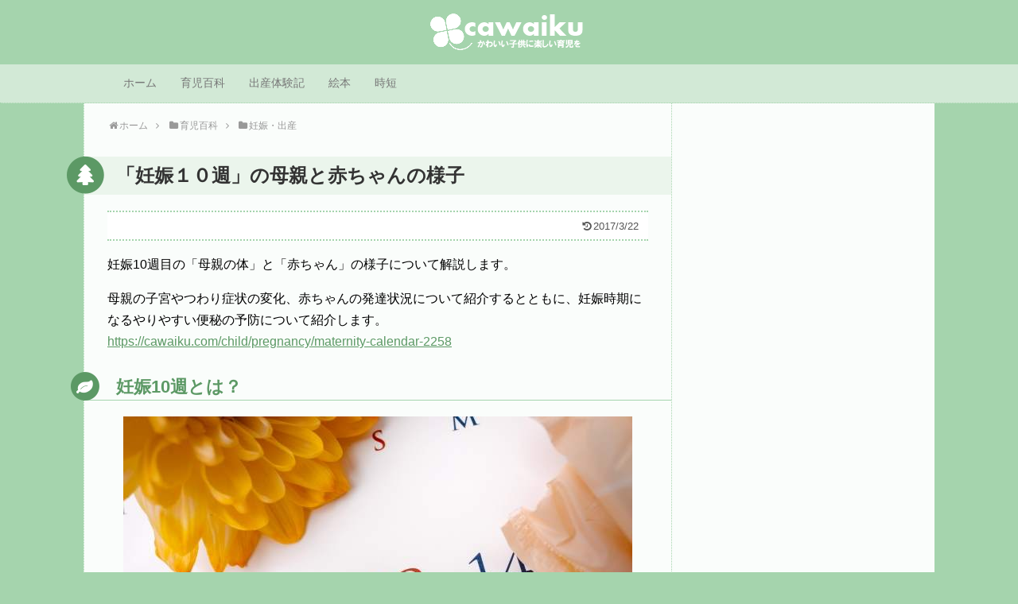

--- FILE ---
content_type: text/html; charset=UTF-8
request_url: https://cawaiku.com/child/pregnancy/pregnancy-10-week-3022
body_size: 86397
content:
<!DOCTYPE html><html lang="ja"><head><style>img.lazy{min-height:1px}</style><link href="https://cawaiku.com/wp-content/plugins/w3-total-cache/pub/js/lazyload.min.js" as="script"><meta name="google-site-verification" content="J6IRvBXWrPl2R5bMBaLmPBQAdU4mjRK8_GJ5vUq38zI" /><meta charset="UTF-8"><meta name="viewport" content="width=1280, maximum-scale=1, user-scalable=yes"><link rel="alternate" type="application/rss+xml" title="かわイク｜保育士が伝えたい「基本の子育て」 RSS Feed" href="https://cawaiku.com/feed" /><link rel="pingback" href="https://cawaiku.com/xmlrpc.php" /><meta name="description" content="妊娠10週目の「母親の体」と「赤ちゃん」の様子について解説します。母親の子宮やつわり症状の変化、赤ちゃんの発達状況について紹介するとともに、妊娠時期になるやりやすい便秘の予防について紹介します。妊娠10週とは？妊娠10週目とは「妊娠70日か" /><meta name="keywords" content="妊娠・出産" /><meta property="og:type" content="article"><meta property="og:description" content="妊娠10週目の「母親の体」と「赤ちゃん」の様子について解説します。母親の子宮やつわり症状の変化、赤ちゃんの発達状況について紹介するとともに、妊娠時期になるやりやすい便秘の予防について紹介します。妊娠10週とは？妊娠10週目とは「妊娠70日か"><meta property="og:title" content="「妊娠１０週」の母親と赤ちゃんの様子"><meta property="og:url" content="https://cawaiku.com/child/pregnancy/pregnancy-10-week-3022"><meta property="og:image" content="https://cawaiku.com/wp-content/uploads/2017/03/maternity9.jpg"><meta property="og:site_name" content="かわイク｜保育士が伝えたい「基本の子育て」"><meta property="og:locale" content="ja_JP"><meta name="twitter:card" content="summary"><meta name="twitter:description" content="妊娠10週目の「母親の体」と「赤ちゃん」の様子について解説します。母親の子宮やつわり症状の変化、赤ちゃんの発達状況について紹介するとともに、妊娠時期になるやりやすい便秘の予防について紹介します。妊娠10週とは？妊娠10週目とは「妊娠70日か"><meta name="twitter:title" content="「妊娠１０週」の母親と赤ちゃんの様子"><meta name="twitter:url" content="https://cawaiku.com/child/pregnancy/pregnancy-10-week-3022"><meta name="twitter:image" content="https://cawaiku.com/wp-content/uploads/2017/03/maternity9.jpg"><meta name="twitter:domain" content="cawaiku.com"><meta name="keywords" content="妊娠10週" /><meta name="description" content="「妊娠10週目」の赤ちゃんの発達状態や母親の体の状態などについて紹介します。妊娠中になりやすい便秘の予防法についても紹介します。" /><title>「妊娠１０週」の母親と赤ちゃんの様子  |  かわイク｜保育士が伝えたい「基本の子育て」</title><meta name='robots' content='max-image-preview:large' /><style>img:is([sizes="auto" i], [sizes^="auto," i]) { contain-intrinsic-size: 3000px 1500px }</style><link rel="alternate" type="application/rss+xml" title="かわイク｜保育士が伝えたい「基本の子育て」 &raquo; フィード" href="https://cawaiku.com/feed" /><link rel="alternate" type="application/rss+xml" title="かわイク｜保育士が伝えたい「基本の子育て」 &raquo; コメントフィード" href="https://cawaiku.com/comments/feed" /> <script type="text/javascript" id="wpp-js" src="https://cawaiku.com/wp-content/plugins/wordpress-popular-posts/assets/js/wpp.min.js?ver=7.3.3" data-sampling="0" data-sampling-rate="100" data-api-url="https://cawaiku.com/wp-json/wordpress-popular-posts" data-post-id="3022" data-token="edc5ae9f0a" data-lang="0" data-debug="0"></script> <link rel="alternate" type="application/rss+xml" title="かわイク｜保育士が伝えたい「基本の子育て」 &raquo; 「妊娠１０週」の母親と赤ちゃんの様子 のコメントのフィード" href="https://cawaiku.com/child/pregnancy/pregnancy-10-week-3022/feed" /> <script defer src="[data-uri]"></script> <link rel='stylesheet' id='simplicity-style-css' href='https://cawaiku.com/wp-content/cache/autoptimize/css/autoptimize_single_c2f4593b303ece04f54fa7a722d9f838.css?ver=6.8.3&#038;fver=20250731033013' type='text/css' media='all' /><link rel='stylesheet' id='skin-style-css' href='https://cawaiku.com/wp-content/cache/autoptimize/css/autoptimize_single_41eca159fa0fb7158f392be246c11329.css?ver=6.8.3&#038;fver=20200501022011' type='text/css' media='all' /><link rel='stylesheet' id='font-awesome-style-css' href='https://cawaiku.com/wp-content/themes/simplicity2/webfonts/css/font-awesome.min.css?ver=6.8.3&#038;fver=20250731033013' type='text/css' media='all' /><link rel='stylesheet' id='icomoon-style-css' href='https://cawaiku.com/wp-content/cache/autoptimize/css/autoptimize_single_6fcdbeab6ffbbbac3bcddac2341ab326.css?ver=6.8.3&#038;fver=20250731033013' type='text/css' media='all' /><link rel='stylesheet' id='extension-style-css' href='https://cawaiku.com/wp-content/cache/autoptimize/css/autoptimize_single_2ffe490adf1718d8f9e64a616ec0ea3b.css?ver=6.8.3&#038;fver=20250731033013' type='text/css' media='all' /><style id='extension-style-inline-css' type='text/css'>#site-description{color:#fff}#navi ul li a{color:#777}#mobile-menu a{color:#a5d4ad}#mobile-menu a{background-color:#fff}#page-top a{color:#fff}#page-top a{background-color:#a5d4ad}#h-top{min-height:55px} .entry-thumb img,.related-entry-thumb img,.widget_new_entries ul li img,.widget_new_popular ul li img,.widget_popular_ranking ul li img,#prev-next img,.widget_new_entries .new-entrys-large .new-entry img{border-radius:10px} #header .alignleft{text-align:center;max-width:none}#h-top #site-title a{margin-right:0}#site-description{margin-right:0}#header .alignright{display:none}@media screen and (max-width:639px){.article br{display:block}}</style><link rel='stylesheet' id='child-style-css' href='https://cawaiku.com/wp-content/cache/autoptimize/css/autoptimize_single_77456ee88a9172ffe5e32b1c9c1248aa.css?ver=6.8.3&#038;fver=20191106124952' type='text/css' media='all' /><link rel='stylesheet' id='print-style-css' href='https://cawaiku.com/wp-content/cache/autoptimize/css/autoptimize_single_08d3ac49aa8cd84996c44b834f2013fa.css?ver=6.8.3&#038;fver=20250731033013' type='text/css' media='print' /><link rel='stylesheet' id='sns-twitter-type-style-css' href='https://cawaiku.com/wp-content/cache/autoptimize/css/autoptimize_single_8f4407348a59625d672365f4ce8bbf19.css?ver=6.8.3&#038;fver=20250731033013' type='text/css' media='all' /><style id='wp-emoji-styles-inline-css' type='text/css'>img.wp-smiley, img.emoji {
		display: inline !important;
		border: none !important;
		box-shadow: none !important;
		height: 1em !important;
		width: 1em !important;
		margin: 0 0.07em !important;
		vertical-align: -0.1em !important;
		background: none !important;
		padding: 0 !important;
	}</style><link rel='stylesheet' id='wp-block-library-css' href='https://cawaiku.com/wp-includes/css/dist/block-library/style.min.css?ver=6.8.3' type='text/css' media='all' /><style id='classic-theme-styles-inline-css' type='text/css'>/*! This file is auto-generated */
.wp-block-button__link{color:#fff;background-color:#32373c;border-radius:9999px;box-shadow:none;text-decoration:none;padding:calc(.667em + 2px) calc(1.333em + 2px);font-size:1.125em}.wp-block-file__button{background:#32373c;color:#fff;text-decoration:none}</style><style id='global-styles-inline-css' type='text/css'>:root{--wp--preset--aspect-ratio--square: 1;--wp--preset--aspect-ratio--4-3: 4/3;--wp--preset--aspect-ratio--3-4: 3/4;--wp--preset--aspect-ratio--3-2: 3/2;--wp--preset--aspect-ratio--2-3: 2/3;--wp--preset--aspect-ratio--16-9: 16/9;--wp--preset--aspect-ratio--9-16: 9/16;--wp--preset--color--black: #000000;--wp--preset--color--cyan-bluish-gray: #abb8c3;--wp--preset--color--white: #ffffff;--wp--preset--color--pale-pink: #f78da7;--wp--preset--color--vivid-red: #cf2e2e;--wp--preset--color--luminous-vivid-orange: #ff6900;--wp--preset--color--luminous-vivid-amber: #fcb900;--wp--preset--color--light-green-cyan: #7bdcb5;--wp--preset--color--vivid-green-cyan: #00d084;--wp--preset--color--pale-cyan-blue: #8ed1fc;--wp--preset--color--vivid-cyan-blue: #0693e3;--wp--preset--color--vivid-purple: #9b51e0;--wp--preset--gradient--vivid-cyan-blue-to-vivid-purple: linear-gradient(135deg,rgba(6,147,227,1) 0%,rgb(155,81,224) 100%);--wp--preset--gradient--light-green-cyan-to-vivid-green-cyan: linear-gradient(135deg,rgb(122,220,180) 0%,rgb(0,208,130) 100%);--wp--preset--gradient--luminous-vivid-amber-to-luminous-vivid-orange: linear-gradient(135deg,rgba(252,185,0,1) 0%,rgba(255,105,0,1) 100%);--wp--preset--gradient--luminous-vivid-orange-to-vivid-red: linear-gradient(135deg,rgba(255,105,0,1) 0%,rgb(207,46,46) 100%);--wp--preset--gradient--very-light-gray-to-cyan-bluish-gray: linear-gradient(135deg,rgb(238,238,238) 0%,rgb(169,184,195) 100%);--wp--preset--gradient--cool-to-warm-spectrum: linear-gradient(135deg,rgb(74,234,220) 0%,rgb(151,120,209) 20%,rgb(207,42,186) 40%,rgb(238,44,130) 60%,rgb(251,105,98) 80%,rgb(254,248,76) 100%);--wp--preset--gradient--blush-light-purple: linear-gradient(135deg,rgb(255,206,236) 0%,rgb(152,150,240) 100%);--wp--preset--gradient--blush-bordeaux: linear-gradient(135deg,rgb(254,205,165) 0%,rgb(254,45,45) 50%,rgb(107,0,62) 100%);--wp--preset--gradient--luminous-dusk: linear-gradient(135deg,rgb(255,203,112) 0%,rgb(199,81,192) 50%,rgb(65,88,208) 100%);--wp--preset--gradient--pale-ocean: linear-gradient(135deg,rgb(255,245,203) 0%,rgb(182,227,212) 50%,rgb(51,167,181) 100%);--wp--preset--gradient--electric-grass: linear-gradient(135deg,rgb(202,248,128) 0%,rgb(113,206,126) 100%);--wp--preset--gradient--midnight: linear-gradient(135deg,rgb(2,3,129) 0%,rgb(40,116,252) 100%);--wp--preset--font-size--small: 13px;--wp--preset--font-size--medium: 20px;--wp--preset--font-size--large: 36px;--wp--preset--font-size--x-large: 42px;--wp--preset--spacing--20: 0.44rem;--wp--preset--spacing--30: 0.67rem;--wp--preset--spacing--40: 1rem;--wp--preset--spacing--50: 1.5rem;--wp--preset--spacing--60: 2.25rem;--wp--preset--spacing--70: 3.38rem;--wp--preset--spacing--80: 5.06rem;--wp--preset--shadow--natural: 6px 6px 9px rgba(0, 0, 0, 0.2);--wp--preset--shadow--deep: 12px 12px 50px rgba(0, 0, 0, 0.4);--wp--preset--shadow--sharp: 6px 6px 0px rgba(0, 0, 0, 0.2);--wp--preset--shadow--outlined: 6px 6px 0px -3px rgba(255, 255, 255, 1), 6px 6px rgba(0, 0, 0, 1);--wp--preset--shadow--crisp: 6px 6px 0px rgba(0, 0, 0, 1);}:where(.is-layout-flex){gap: 0.5em;}:where(.is-layout-grid){gap: 0.5em;}body .is-layout-flex{display: flex;}.is-layout-flex{flex-wrap: wrap;align-items: center;}.is-layout-flex > :is(*, div){margin: 0;}body .is-layout-grid{display: grid;}.is-layout-grid > :is(*, div){margin: 0;}:where(.wp-block-columns.is-layout-flex){gap: 2em;}:where(.wp-block-columns.is-layout-grid){gap: 2em;}:where(.wp-block-post-template.is-layout-flex){gap: 1.25em;}:where(.wp-block-post-template.is-layout-grid){gap: 1.25em;}.has-black-color{color: var(--wp--preset--color--black) !important;}.has-cyan-bluish-gray-color{color: var(--wp--preset--color--cyan-bluish-gray) !important;}.has-white-color{color: var(--wp--preset--color--white) !important;}.has-pale-pink-color{color: var(--wp--preset--color--pale-pink) !important;}.has-vivid-red-color{color: var(--wp--preset--color--vivid-red) !important;}.has-luminous-vivid-orange-color{color: var(--wp--preset--color--luminous-vivid-orange) !important;}.has-luminous-vivid-amber-color{color: var(--wp--preset--color--luminous-vivid-amber) !important;}.has-light-green-cyan-color{color: var(--wp--preset--color--light-green-cyan) !important;}.has-vivid-green-cyan-color{color: var(--wp--preset--color--vivid-green-cyan) !important;}.has-pale-cyan-blue-color{color: var(--wp--preset--color--pale-cyan-blue) !important;}.has-vivid-cyan-blue-color{color: var(--wp--preset--color--vivid-cyan-blue) !important;}.has-vivid-purple-color{color: var(--wp--preset--color--vivid-purple) !important;}.has-black-background-color{background-color: var(--wp--preset--color--black) !important;}.has-cyan-bluish-gray-background-color{background-color: var(--wp--preset--color--cyan-bluish-gray) !important;}.has-white-background-color{background-color: var(--wp--preset--color--white) !important;}.has-pale-pink-background-color{background-color: var(--wp--preset--color--pale-pink) !important;}.has-vivid-red-background-color{background-color: var(--wp--preset--color--vivid-red) !important;}.has-luminous-vivid-orange-background-color{background-color: var(--wp--preset--color--luminous-vivid-orange) !important;}.has-luminous-vivid-amber-background-color{background-color: var(--wp--preset--color--luminous-vivid-amber) !important;}.has-light-green-cyan-background-color{background-color: var(--wp--preset--color--light-green-cyan) !important;}.has-vivid-green-cyan-background-color{background-color: var(--wp--preset--color--vivid-green-cyan) !important;}.has-pale-cyan-blue-background-color{background-color: var(--wp--preset--color--pale-cyan-blue) !important;}.has-vivid-cyan-blue-background-color{background-color: var(--wp--preset--color--vivid-cyan-blue) !important;}.has-vivid-purple-background-color{background-color: var(--wp--preset--color--vivid-purple) !important;}.has-black-border-color{border-color: var(--wp--preset--color--black) !important;}.has-cyan-bluish-gray-border-color{border-color: var(--wp--preset--color--cyan-bluish-gray) !important;}.has-white-border-color{border-color: var(--wp--preset--color--white) !important;}.has-pale-pink-border-color{border-color: var(--wp--preset--color--pale-pink) !important;}.has-vivid-red-border-color{border-color: var(--wp--preset--color--vivid-red) !important;}.has-luminous-vivid-orange-border-color{border-color: var(--wp--preset--color--luminous-vivid-orange) !important;}.has-luminous-vivid-amber-border-color{border-color: var(--wp--preset--color--luminous-vivid-amber) !important;}.has-light-green-cyan-border-color{border-color: var(--wp--preset--color--light-green-cyan) !important;}.has-vivid-green-cyan-border-color{border-color: var(--wp--preset--color--vivid-green-cyan) !important;}.has-pale-cyan-blue-border-color{border-color: var(--wp--preset--color--pale-cyan-blue) !important;}.has-vivid-cyan-blue-border-color{border-color: var(--wp--preset--color--vivid-cyan-blue) !important;}.has-vivid-purple-border-color{border-color: var(--wp--preset--color--vivid-purple) !important;}.has-vivid-cyan-blue-to-vivid-purple-gradient-background{background: var(--wp--preset--gradient--vivid-cyan-blue-to-vivid-purple) !important;}.has-light-green-cyan-to-vivid-green-cyan-gradient-background{background: var(--wp--preset--gradient--light-green-cyan-to-vivid-green-cyan) !important;}.has-luminous-vivid-amber-to-luminous-vivid-orange-gradient-background{background: var(--wp--preset--gradient--luminous-vivid-amber-to-luminous-vivid-orange) !important;}.has-luminous-vivid-orange-to-vivid-red-gradient-background{background: var(--wp--preset--gradient--luminous-vivid-orange-to-vivid-red) !important;}.has-very-light-gray-to-cyan-bluish-gray-gradient-background{background: var(--wp--preset--gradient--very-light-gray-to-cyan-bluish-gray) !important;}.has-cool-to-warm-spectrum-gradient-background{background: var(--wp--preset--gradient--cool-to-warm-spectrum) !important;}.has-blush-light-purple-gradient-background{background: var(--wp--preset--gradient--blush-light-purple) !important;}.has-blush-bordeaux-gradient-background{background: var(--wp--preset--gradient--blush-bordeaux) !important;}.has-luminous-dusk-gradient-background{background: var(--wp--preset--gradient--luminous-dusk) !important;}.has-pale-ocean-gradient-background{background: var(--wp--preset--gradient--pale-ocean) !important;}.has-electric-grass-gradient-background{background: var(--wp--preset--gradient--electric-grass) !important;}.has-midnight-gradient-background{background: var(--wp--preset--gradient--midnight) !important;}.has-small-font-size{font-size: var(--wp--preset--font-size--small) !important;}.has-medium-font-size{font-size: var(--wp--preset--font-size--medium) !important;}.has-large-font-size{font-size: var(--wp--preset--font-size--large) !important;}.has-x-large-font-size{font-size: var(--wp--preset--font-size--x-large) !important;}
:where(.wp-block-post-template.is-layout-flex){gap: 1.25em;}:where(.wp-block-post-template.is-layout-grid){gap: 1.25em;}
:where(.wp-block-columns.is-layout-flex){gap: 2em;}:where(.wp-block-columns.is-layout-grid){gap: 2em;}
:root :where(.wp-block-pullquote){font-size: 1.5em;line-height: 1.6;}</style><link rel='stylesheet' id='toc-screen-css' href='https://cawaiku.com/wp-content/plugins/table-of-contents-plus/screen.min.css?ver=2411.1&#038;fver=20250731031234' type='text/css' media='all' /><style id='toc-screen-inline-css' type='text/css'>div#toc_container {background: #f5fef6;border: 1px solid #A5D4AD;}div#toc_container p.toc_title {color: #000000;}div#toc_container p.toc_title a,div#toc_container ul.toc_list a {color: #5c9965;}div#toc_container p.toc_title a:hover,div#toc_container ul.toc_list a:hover {color: #244b29;}div#toc_container p.toc_title a:hover,div#toc_container ul.toc_list a:hover {color: #244b29;}div#toc_container p.toc_title a:visited,div#toc_container ul.toc_list a:visited {color: #D04255;}</style><link rel='stylesheet' id='wordpress-popular-posts-css-css' href='https://cawaiku.com/wp-content/cache/autoptimize/css/autoptimize_single_c45f68fb3fc3a1b08f93a0827ea4b067.css?ver=7.3.3&#038;fver=20250731031240' type='text/css' media='all' /> <script defer type="text/javascript" src="https://cawaiku.com/wp-includes/js/jquery/jquery.min.js?ver=3.7.1" id="jquery-core-js"></script> <script defer type="text/javascript" src="https://cawaiku.com/wp-includes/js/jquery/jquery-migrate.min.js?ver=3.4.1" id="jquery-migrate-js"></script> <link rel="canonical" href="https://cawaiku.com/child/pregnancy/pregnancy-10-week-3022" /><link rel='shortlink' href='https://cawaiku.com/?p=3022' /><link rel="alternate" title="oEmbed (JSON)" type="application/json+oembed" href="https://cawaiku.com/wp-json/oembed/1.0/embed?url=https%3A%2F%2Fcawaiku.com%2Fchild%2Fpregnancy%2Fpregnancy-10-week-3022" /><link rel="alternate" title="oEmbed (XML)" type="text/xml+oembed" href="https://cawaiku.com/wp-json/oembed/1.0/embed?url=https%3A%2F%2Fcawaiku.com%2Fchild%2Fpregnancy%2Fpregnancy-10-week-3022&#038;format=xml" /><style id="wpp-loading-animation-styles">@-webkit-keyframes bgslide{from{background-position-x:0}to{background-position-x:-200%}}@keyframes bgslide{from{background-position-x:0}to{background-position-x:-200%}}.wpp-widget-block-placeholder,.wpp-shortcode-placeholder{margin:0 auto;width:60px;height:3px;background:#dd3737;background:linear-gradient(90deg,#dd3737 0%,#571313 10%,#dd3737 100%);background-size:200% auto;border-radius:3px;-webkit-animation:bgslide 1s infinite linear;animation:bgslide 1s infinite linear}</style><style type="text/css" id="custom-background-css">body.custom-background { background-color: #a5d4ad; }</style> <script>(function(i,s,o,g,r,a,m){i['GoogleAnalyticsObject']=r;i[r]=i[r]||function(){
  (i[r].q=i[r].q||[]).push(arguments)},i[r].l=1*new Date();a=s.createElement(o),
  m=s.getElementsByTagName(o)[0];a.async=1;a.src=g;m.parentNode.insertBefore(a,m)
  })(window,document,'script','//www.google-analytics.com/analytics.js','ga');

  ga('create', 'UA-83672303-1', 'auto');
    ga('send', 'pageview');</script> <link rel="icon" href="https://cawaiku.com/wp-content/uploads/2019/03/cropped-icom1-32x32.gif" sizes="32x32" /><link rel="icon" href="https://cawaiku.com/wp-content/uploads/2019/03/cropped-icom1-192x192.gif" sizes="192x192" /><link rel="apple-touch-icon" href="https://cawaiku.com/wp-content/uploads/2019/03/cropped-icom1-180x180.gif" /><meta name="msapplication-TileImage" content="https://cawaiku.com/wp-content/uploads/2019/03/cropped-icom1-270x270.gif" /></head><body class="wp-singular post-template-default single single-post postid-3022 single-format-standard custom-background wp-theme-simplicity2 wp-child-theme-simplicity2-child categoryid-64" itemscope itemtype="https://schema.org/WebPage"><div id="container"><header itemscope itemtype="https://schema.org/WPHeader"><div id="header" class="clearfix"><div id="header-in"><div id="h-top"><div id="mobile-menu"> <a id="mobile-menu-toggle" href="#"><span class="fa fa-bars fa-2x"></span></a></div><div class="alignleft top-title-catchphrase"><p id="site-title" itemscope itemtype="https://schema.org/Organization"> <a href="https://cawaiku.com/"><img src="data:image/svg+xml,%3Csvg%20xmlns='http://www.w3.org/2000/svg'%20viewBox='0%200%201%201'%3E%3C/svg%3E" data-src="https://cawaiku.com/wp-content/uploads/2016/12/logo5.png" alt="かわイク｜保育士が伝えたい「基本の子育て」" class="site-title-img lazy" /></a></p><p id="site-description"></p></div><div class="alignright top-sns-follows"><div class="sns-pages"><p class="sns-follow-msg">フォローする</p><ul class="snsp"><li class="feedly-page"><a href="//feedly.com/i/discover/sources/search/feed/https%3A%2F%2Fcawaiku.com" target="blank" title="feedlyで更新情報を購読" rel="nofollow"><span class="icon-feedly-logo"></span></a></li><li class="rss-page"><a href="https://cawaiku.com/feed" target="_blank" title="RSSで更新情報をフォロー" rel="nofollow"><span class="icon-rss-logo"></span></a></li></ul></div></div></div></div></div></header><nav itemscope itemtype="https://schema.org/SiteNavigationElement"><div id="navi"><div id="navi-in"><div class="menu-%e5%84%aa%e5%85%8801-container"><ul id="menu-%e5%84%aa%e5%85%8801" class="menu"><li id="menu-item-512" class="menu-item menu-item-type-custom menu-item-object-custom menu-item-home menu-item-512"><a href="https://cawaiku.com/">ホーム</a></li><li id="menu-item-513" class="menu-item menu-item-type-taxonomy menu-item-object-category current-post-ancestor menu-item-has-children menu-item-513"><a href="https://cawaiku.com/category/child">育児百科</a><ul class="sub-menu"><li id="menu-item-2302" class="menu-item menu-item-type-taxonomy menu-item-object-category current-post-ancestor current-menu-parent current-post-parent menu-item-2302"><a href="https://cawaiku.com/category/child/pregnancy">妊娠・出産</a></li><li id="menu-item-517" class="menu-item menu-item-type-taxonomy menu-item-object-category menu-item-517"><a href="https://cawaiku.com/category/child/0-old">0歳</a></li><li id="menu-item-518" class="menu-item menu-item-type-taxonomy menu-item-object-category menu-item-518"><a href="https://cawaiku.com/category/child/1-old">1歳</a></li><li id="menu-item-564" class="menu-item menu-item-type-taxonomy menu-item-object-category menu-item-564"><a href="https://cawaiku.com/category/child/2-old">2歳</a></li><li id="menu-item-2301" class="menu-item menu-item-type-taxonomy menu-item-object-category menu-item-2301"><a href="https://cawaiku.com/category/child/3-old">3～6歳</a></li></ul></li><li id="menu-item-12610" class="menu-item menu-item-type-post_type menu-item-object-post menu-item-12610"><a href="https://cawaiku.com/child/pregnancy/birth-experience-story-4797">出産体験記</a></li><li id="menu-item-12611" class="menu-item menu-item-type-taxonomy menu-item-object-post_tag menu-item-12611"><a href="https://cawaiku.com/tag/picture-book">絵本</a></li><li id="menu-item-12586" class="menu-item menu-item-type-taxonomy menu-item-object-category menu-item-12586"><a href="https://cawaiku.com/category/diary/shorten-time">時短</a></li></ul></div></div></div></nav><div id="body"><div id="body-in" class="cf"><main itemscope itemprop="mainContentOfPage"><div id="main" itemscope itemtype="https://schema.org/Blog"><div id="breadcrumb" class="breadcrumb breadcrumb-categor" itemscope itemtype="https://schema.org/BreadcrumbList"><div class="breadcrumb-home" itemscope itemtype="https://schema.org/ListItem" itemprop="itemListElement"><span class="fa fa-home fa-fw" aria-hidden="true"></span><a href="https://cawaiku.com" itemprop="item"><span itemprop="name">ホーム</span></a><meta itemprop="position" content="1" /><span class="sp"><span class="fa fa-angle-right" aria-hidden="true"></span></span></div><div class="breadcrumb-item" itemscope itemtype="https://schema.org/ListItem" itemprop="itemListElement"><span class="fa fa-folder fa-fw" aria-hidden="true"></span><a href="https://cawaiku.com/category/child" itemprop="item"><span itemprop="name">育児百科</span></a><meta itemprop="position" content="2" /><span class="sp"><span class="fa fa-angle-right" aria-hidden="true"></span></span></div><div class="breadcrumb-item" itemscope itemtype="https://schema.org/ListItem" itemprop="itemListElement"><span class="fa fa-folder fa-fw" aria-hidden="true"></span><a href="https://cawaiku.com/category/child/pregnancy" itemprop="item"><span itemprop="name">妊娠・出産</span></a><meta itemprop="position" content="3" /></div></div><div id="post-3022" class="post-3022 post type-post status-publish format-standard has-post-thumbnail hentry category-pregnancy tag-gestational-weeks"><article class="article"><header><h1 class="entry-title">「妊娠１０週」の母親と赤ちゃんの様子</h1><p class="post-meta"> <span class="post-update"><span class="fa fa-history fa-fw"></span><time class="entry-date date updated" datetime="2017-03-22T16:48:49+09:00">2017/3/22</time></span></p></header><div id="the-content" class="entry-content"><p>妊娠10週目の「母親の体」と「赤ちゃん」の様子について解説します。</p><p>母親の子宮やつわり症状の変化、赤ちゃんの発達状況について紹介するとともに、妊娠時期になるやりやすい便秘の予防について紹介します。<br /> <a href="https://cawaiku.com/child/pregnancy/maternity-calendar-2258">https://cawaiku.com/child/pregnancy/maternity-calendar-2258</a></p><div id="widget-in-article" class="widgets"></div><h2>妊娠10週とは？</h2><p><img fetchpriority="high" decoding="async" src="data:image/svg+xml,%3Csvg%20xmlns='http://www.w3.org/2000/svg'%20viewBox='0%200%20640%20427'%3E%3C/svg%3E" data-src="https://cawaiku.com/wp-content/themes/simplicity2/images/1x1.trans.gif" data-original="https://cawaiku.com/wp-content/uploads/2017/03/pregnancy1.jpg" alt="pregnancy1" width="640" height="427" class="aligncenter size-full wp-image-2919 lazy" data-srcset="https://cawaiku.com/wp-content/uploads/2017/03/pregnancy1.jpg 640w, https://cawaiku.com/wp-content/uploads/2017/03/pregnancy1-300x200.jpg 300w, https://cawaiku.com/wp-content/uploads/2017/03/pregnancy1-320x214.jpg 320w" data-sizes="(max-width: 640px) 100vw, 640px" data-lazy="true"><noscript><img fetchpriority="high" decoding="async" src="data:image/svg+xml,%3Csvg%20xmlns='http://www.w3.org/2000/svg'%20viewBox='0%200%20640%20427'%3E%3C/svg%3E" data-src="https://cawaiku.com/wp-content/uploads/2017/03/pregnancy1.jpg" alt="pregnancy1" width="640" height="427" class="aligncenter size-full wp-image-2919 lazy" data-srcset="https://cawaiku.com/wp-content/uploads/2017/03/pregnancy1.jpg 640w, https://cawaiku.com/wp-content/uploads/2017/03/pregnancy1-300x200.jpg 300w, https://cawaiku.com/wp-content/uploads/2017/03/pregnancy1-320x214.jpg 320w" data-sizes="(max-width: 640px) 100vw, 640px"></noscript><br /> 妊娠10週目とは「妊娠70日から76日」までの期間のことを指します。</p><div class="sp-info">月数：３か月目<br /> 日数：70～76日<br /> 出産までの日数：あと210～204日（※「出産予定日」から起算）</div><p>妊娠10週では、手足や胴体が伸びてますます赤ちゃんらしい姿になります。</p><p>超音波検査で、その姿を見ることができるため、成長を実感することができ、赤ちゃんを愛おしく感じることができるでしょう。</p><h2>母親の体の状態</h2><p><img decoding="async" src="data:image/svg+xml,%3Csvg%20xmlns='http://www.w3.org/2000/svg'%20viewBox='0%200%20640%20425'%3E%3C/svg%3E" data-src="https://cawaiku.com/wp-content/themes/simplicity2/images/1x1.trans.gif" data-original="https://cawaiku.com/wp-content/uploads/2017/03/maternity9.jpg" alt="maternity9" width="640" height="425" class="aligncenter size-full wp-image-3023 lazy" data-srcset="https://cawaiku.com/wp-content/uploads/2017/03/maternity9.jpg 640w, https://cawaiku.com/wp-content/uploads/2017/03/maternity9-300x199.jpg 300w, https://cawaiku.com/wp-content/uploads/2017/03/maternity9-320x213.jpg 320w" data-sizes="(max-width: 640px) 100vw, 640px" data-lazy="true"><noscript><img decoding="async" src="data:image/svg+xml,%3Csvg%20xmlns='http://www.w3.org/2000/svg'%20viewBox='0%200%20640%20425'%3E%3C/svg%3E" data-src="https://cawaiku.com/wp-content/uploads/2017/03/maternity9.jpg" alt="maternity9" width="640" height="425" class="aligncenter size-full wp-image-3023 lazy" data-srcset="https://cawaiku.com/wp-content/uploads/2017/03/maternity9.jpg 640w, https://cawaiku.com/wp-content/uploads/2017/03/maternity9-300x199.jpg 300w, https://cawaiku.com/wp-content/uploads/2017/03/maternity9-320x213.jpg 320w" data-sizes="(max-width: 640px) 100vw, 640px"></noscript></p><div class="sp-info"><strong>POINT!</strong><br /> 妊娠10週は、つわりのピークが過ぎる時期。</div><p>妊娠７～９週でつわりがピークを迎えるため、10週目に入り、つわりが和らいできたという妊婦さんもいるかもしれません。</p><p>しかし、つわりはホルモンだけでなく、精神的なストレス等でも症状が強くなるため、引き続き無理のない生活をすることが大切です。</p><p><span class="bold-red">子宮の大きさはテニスボールよりも大きく</span>なり、羊膜内には３０mlほどの羊水があります。</p><h2>赤ちゃんの状態</h2><p><img decoding="async" src="data:image/svg+xml,%3Csvg%20xmlns='http://www.w3.org/2000/svg'%20viewBox='0%200%20640%20456'%3E%3C/svg%3E" data-src="https://cawaiku.com/wp-content/themes/simplicity2/images/1x1.trans.gif" data-original="https://cawaiku.com/wp-content/uploads/2017/03/pregnancy5.jpg" alt="pregnancy5" width="640" height="456" class="aligncenter size-full wp-image-3007 lazy" data-srcset="https://cawaiku.com/wp-content/uploads/2017/03/pregnancy5.jpg 640w, https://cawaiku.com/wp-content/uploads/2017/03/pregnancy5-300x214.jpg 300w, https://cawaiku.com/wp-content/uploads/2017/03/pregnancy5-320x228.jpg 320w" data-sizes="(max-width: 640px) 100vw, 640px" data-lazy="true"><noscript><img decoding="async" src="data:image/svg+xml,%3Csvg%20xmlns='http://www.w3.org/2000/svg'%20viewBox='0%200%20640%20456'%3E%3C/svg%3E" data-src="https://cawaiku.com/wp-content/uploads/2017/03/pregnancy5.jpg" alt="pregnancy5" width="640" height="456" class="aligncenter size-full wp-image-3007 lazy" data-srcset="https://cawaiku.com/wp-content/uploads/2017/03/pregnancy5.jpg 640w, https://cawaiku.com/wp-content/uploads/2017/03/pregnancy5-300x214.jpg 300w, https://cawaiku.com/wp-content/uploads/2017/03/pregnancy5-320x228.jpg 320w" data-sizes="(max-width: 640px) 100vw, 640px"></noscript></p><div class="sp-info"> <span class="bold">POINT!</span><br /> 妊娠10週目は、骨格が大きく発達します。</div><p>10週目で胎児の大きさは<span class="bold-red">約5cm程</span>、体重は<span class="bold-red">10g程度</span>の大きさに成長します。</p><p>心臓が完成に近い状態になり、両足にも血管が通るようになっています。</p><p>心臓や肺などの内臓の発達はもちろん、顔の発達も目覚ましく、目には瞼（まぶた）が形成され目が閉じるようになっています。</p><p>爪や皮膚が現れ始め、骨や筋肉といった骨格が急成長します。</p><h2>ママがやるべきこと</h2><p><img decoding="async" src="data:image/svg+xml,%3Csvg%20xmlns='http://www.w3.org/2000/svg'%20viewBox='0%200%20640%20480'%3E%3C/svg%3E" data-src="https://cawaiku.com/wp-content/themes/simplicity2/images/1x1.trans.gif" data-original="https://cawaiku.com/wp-content/uploads/2017/03/food13.jpg" alt="food13" width="640" height="480" class="aligncenter size-full wp-image-3024 lazy" data-srcset="https://cawaiku.com/wp-content/uploads/2017/03/food13.jpg 640w, https://cawaiku.com/wp-content/uploads/2017/03/food13-300x225.jpg 300w, https://cawaiku.com/wp-content/uploads/2017/03/food13-320x240.jpg 320w" data-sizes="auto, (max-width: 640px) 100vw, 640px" data-lazy="true"><noscript><img decoding="async" src="data:image/svg+xml,%3Csvg%20xmlns='http://www.w3.org/2000/svg'%20viewBox='0%200%20640%20480'%3E%3C/svg%3E" data-src="https://cawaiku.com/wp-content/uploads/2017/03/food13.jpg" alt="food13" width="640" height="480" class="aligncenter size-full wp-image-3024 lazy" data-srcset="https://cawaiku.com/wp-content/uploads/2017/03/food13.jpg 640w, https://cawaiku.com/wp-content/uploads/2017/03/food13-300x225.jpg 300w, https://cawaiku.com/wp-content/uploads/2017/03/food13-320x240.jpg 320w" data-sizes="auto, (max-width: 640px) 100vw, 640px"></noscript></p><div class="sp-info"><span class="bold">POINT!</span><br /> 痔を予防するため便秘を解消しよう</div><p>腸のが男性よりも長い女性は、普段から「便秘」になりがちです。</p><p>さらに妊娠をすると、流産を予防する効果があるとされる黄体ホルモン（プロゲステロン）の働きによって腸の動きが鈍るということが知られています。</p><p>その結果、妊娠中は「便秘」になりやすいと考えられています。</p><p>また、つわりなどで水分や食物繊維の補給が不足することも一因として考えられます。</p><p>便秘を解消する、または予防する方法としては以下のことが挙げられます。</p><li>水分を十分に飲む</li><li>バランスのよい食事を食べる</li><li>適度な運動をする</li><li>十分に睡眠をとる</li><li>発酵食品（ヨーグルト、納豆など）を食べる</li><p>しかし、気を付けていても便秘になる時があります。</p><p>もし、便が数日でていないことで、お腹が苦しかったり張りを感じる場合や、便が固いために「いきむ」際に肛門に痛みを感じる場合には、一度、医療機関で相談するといいでしょう。</p><p>症状次第では、妊婦でも服用できる便秘の薬を処方してもらえるでしょう。</p><p>便秘は放置していると痔が発症し、さらに便を排泄しづらくなるという悪循環になります。<br /> <a href="https://cawaiku.com/child/pregnancy/pregnancy-11-week-3044">https://cawaiku.com/child/pregnancy/pregnancy-11-week-3044</a></p><p><small><br /> <参考書籍><br /> 妊産婦のための食生活指針<br /> 母性看護学概論<br /> 母性看護学各論<br /> 家庭の医学大辞典<br /> はじめての妊娠・出産百科<br /> 初めての妊娠・出産<br /> はじめての妊娠・出産　安心マタニティブック<br /> マイマタニティダイアリー<br /> </small></p></div><footer><div class="ad-article-bottom ad-space"><div class="ad-label">スポンサーリンク</div><div class="ad-left ad-pc adsense-336"><div class="widget-ad">アドセンス</div><div class="textwidget"><script async src="//pagead2.googlesyndication.com/pagead/js/adsbygoogle.js"></script>  <ins class="adsbygoogle"
 style="display:block"
 data-ad-client="ca-pub-8478237252508211"
 data-ad-slot="8461879083"
 data-ad-format="auto"></ins> <script>(adsbygoogle = window.adsbygoogle || []).push({});</script></div></div><div class="ad-right ad-pc adsense-336"><div class="widget-ad">アドセンス</div><div class="textwidget"><script async src="//pagead2.googlesyndication.com/pagead/js/adsbygoogle.js"></script>  <ins class="adsbygoogle"
 style="display:block"
 data-ad-client="ca-pub-8478237252508211"
 data-ad-slot="8461879083"
 data-ad-format="auto"></ins> <script>(adsbygoogle = window.adsbygoogle || []).push({});</script></div></div><div class="clear"></div></div><div id="sns-group" class="sns-group sns-group-bottom"><div class="sns-buttons sns-buttons-pc"><p class="sns-share-msg">このコラムを「ツイート」「シェア」する</p><ul class="snsb clearfix"><li class="balloon-btn twitter-balloon-btn twitter-balloon-btn-defalt"><div class="balloon-btn-set"><div class="arrow-box"> <a href="//twitter.com/search?q=https%3A%2F%2Fcawaiku.com%2Fchild%2Fpregnancy%2Fpregnancy-10-week-3022" target="blank" class="arrow-box-link twitter-arrow-box-link" rel="nofollow"> <span class="social-count twitter-count"><span class="fa fa-comments"></span></span> </a></div> <a href="https://twitter.com/intent/tweet?text=%E3%80%8C%E5%A6%8A%E5%A8%A0%EF%BC%91%EF%BC%90%E9%80%B1%E3%80%8D%E3%81%AE%E6%AF%8D%E8%A6%AA%E3%81%A8%E8%B5%A4%E3%81%A1%E3%82%83%E3%82%93%E3%81%AE%E6%A7%98%E5%AD%90&amp;url=https%3A%2F%2Fcawaiku.com%2Fchild%2Fpregnancy%2Fpregnancy-10-week-3022" target="blank" class="balloon-btn-link twitter-balloon-btn-link twitter-balloon-btn-link-default" rel="nofollow"> <span class="fa fa-twitter"></span> <span class="tweet-label">ツイート</span> </a></div></li><li class="facebook-btn"><div class="fb-like" data-href="https://cawaiku.com/child/pregnancy/pregnancy-10-week-3022" data-layout="box_count" data-action="like" data-show-faces="false" data-share="true"></div></li></ul></div></div><p class="footer-post-meta"> <span class="post-tag"><span class="fa fa-tags fa-fw"></span><a href="https://cawaiku.com/tag/gestational-weeks" rel="tag">妊娠週数</a></span> <span class="post-author vcard author"><span class="fa fa-user fa-fw"></span><span class="fn"><a href="https://cawaiku.com/author/cawaikukazenomachi">編集長カワセミ</a> </span></span></p></footer></article></div><div id="under-entry-body"><aside id="related-entries"><h2>関連コラム</h2><article class="related-entry cf"><div class="related-entry-thumb"> <a href="https://cawaiku.com/child/pregnancy/pregnancy-39week-3377" title="「妊娠３９週」の母親と赤ちゃんの様子"> <img width="100" height="100" src="data:image/svg+xml,%3Csvg%20xmlns='http://www.w3.org/2000/svg'%20viewBox='0%200%20100%20100'%3E%3C/svg%3E" data-src="https://cawaiku.com/wp-content/uploads/2017/04/maternity26-100x100.jpg" class="related-entry-thumb-image wp-post-image lazy" alt="" decoding="async" data-srcset="https://cawaiku.com/wp-content/uploads/2017/04/maternity26-100x100.jpg 100w, https://cawaiku.com/wp-content/uploads/2017/04/maternity26-150x150.jpg 150w" data-sizes="auto, (max-width: 100px) 100vw, 100px" /> </a></div><div class="related-entry-content"><header><h3 class="related-entry-title"> <a href="https://cawaiku.com/child/pregnancy/pregnancy-39week-3377" class="related-entry-title-link" title="「妊娠３９週」の母親と赤ちゃんの様子"> 「妊娠３９週」の母親と赤ちゃんの様子 </a></h3></header><p class="related-entry-snippet"> 妊娠39週目の「母親の体」と「赤ちゃん」の様子について解説します。  ママの体に起きる出産の兆候や、胎児の身長・体重...</p><footer><p class="related-entry-read"><a href="https://cawaiku.com/child/pregnancy/pregnancy-39week-3377">コラムを読む</a></p></footer></div></article><article class="related-entry cf"><div class="related-entry-thumb"> <a href="https://cawaiku.com/child/pregnancy/pregnancy-18week-3223" title="「妊娠１８週」の母親と赤ちゃんの様子"> <img width="100" height="100" src="data:image/svg+xml,%3Csvg%20xmlns='http://www.w3.org/2000/svg'%20viewBox='0%200%20100%20100'%3E%3C/svg%3E" data-src="https://cawaiku.com/wp-content/uploads/2017/03/maternity15-100x100.jpg" class="related-entry-thumb-image wp-post-image lazy" alt="" decoding="async" data-srcset="https://cawaiku.com/wp-content/uploads/2017/03/maternity15-100x100.jpg 100w, https://cawaiku.com/wp-content/uploads/2017/03/maternity15-150x150.jpg 150w" data-sizes="auto, (max-width: 100px) 100vw, 100px" /> </a></div><div class="related-entry-content"><header><h3 class="related-entry-title"> <a href="https://cawaiku.com/child/pregnancy/pregnancy-18week-3223" class="related-entry-title-link" title="「妊娠１８週」の母親と赤ちゃんの様子"> 「妊娠１８週」の母親と赤ちゃんの様子 </a></h3></header><p class="related-entry-snippet"> 「妊娠１８週」の母親と赤ちゃんの様子  妊娠18週目の「母親の体」と「赤ちゃん」の様子について解説します。  母...</p><footer><p class="related-entry-read"><a href="https://cawaiku.com/child/pregnancy/pregnancy-18week-3223">コラムを読む</a></p></footer></div></article><article class="related-entry cf"><div class="related-entry-thumb"> <a href="https://cawaiku.com/child/pregnancy/pregnancy-35week-3351" title="「妊娠３５週」の母親と赤ちゃんの様子"> <img width="100" height="100" src="data:image/svg+xml,%3Csvg%20xmlns='http://www.w3.org/2000/svg'%20viewBox='0%200%20100%20100'%3E%3C/svg%3E" data-src="https://cawaiku.com/wp-content/uploads/2016/12/maternity5-100x100.jpg" class="related-entry-thumb-image wp-post-image lazy" alt="" decoding="async" data-srcset="https://cawaiku.com/wp-content/uploads/2016/12/maternity5-100x100.jpg 100w, https://cawaiku.com/wp-content/uploads/2016/12/maternity5-150x150.jpg 150w" data-sizes="auto, (max-width: 100px) 100vw, 100px" /> </a></div><div class="related-entry-content"><header><h3 class="related-entry-title"> <a href="https://cawaiku.com/child/pregnancy/pregnancy-35week-3351" class="related-entry-title-link" title="「妊娠３５週」の母親と赤ちゃんの様子"> 「妊娠３５週」の母親と赤ちゃんの様子 </a></h3></header><p class="related-entry-snippet"> 妊娠35週目の「母親の体」と「赤ちゃん」の様子について解説します。  ママの体調の変化や、胎児の身長・体重や発達状況...</p><footer><p class="related-entry-read"><a href="https://cawaiku.com/child/pregnancy/pregnancy-35week-3351">コラムを読む</a></p></footer></div></article><article class="related-entry cf"><div class="related-entry-thumb"> <a href="https://cawaiku.com/child/pregnancy/maternity-calendar-2258" title="妊娠週数カレンダー～赤ちゃんの大きさがわかる～"> <img width="100" height="100" src="data:image/svg+xml,%3Csvg%20xmlns='http://www.w3.org/2000/svg'%20viewBox='0%200%20100%20100'%3E%3C/svg%3E" data-src="https://cawaiku.com/wp-content/uploads/2017/01/maternity7-100x100.jpg" class="related-entry-thumb-image wp-post-image lazy" alt="" decoding="async" data-srcset="https://cawaiku.com/wp-content/uploads/2017/01/maternity7-100x100.jpg 100w, https://cawaiku.com/wp-content/uploads/2017/01/maternity7-150x150.jpg 150w" data-sizes="auto, (max-width: 100px) 100vw, 100px" /> </a></div><div class="related-entry-content"><header><h3 class="related-entry-title"> <a href="https://cawaiku.com/child/pregnancy/maternity-calendar-2258" class="related-entry-title-link" title="妊娠週数カレンダー～赤ちゃんの大きさがわかる～"> 妊娠週数カレンダー～赤ちゃんの大きさがわかる～ </a></h3></header><p class="related-entry-snippet"> 妊娠週数ごとに「赤ちゃんの大きさ」と「ママの体の状態」をわかりやすく解説します。  また０～４１週までの妊娠週数ごと...</p><footer><p class="related-entry-read"><a href="https://cawaiku.com/child/pregnancy/maternity-calendar-2258">コラムを読む</a></p></footer></div></article><article class="related-entry cf"><div class="related-entry-thumb"> <a href="https://cawaiku.com/child/pregnancy/pregnancy-5-week-2965" title="「妊娠５週」の母親と赤ちゃんの様子"> <img width="100" height="100" src="data:image/svg+xml,%3Csvg%20xmlns='http://www.w3.org/2000/svg'%20viewBox='0%200%20100%20100'%3E%3C/svg%3E" data-src="https://cawaiku.com/wp-content/uploads/2017/03/woman-100x100.jpg" class="related-entry-thumb-image wp-post-image lazy" alt="" decoding="async" data-srcset="https://cawaiku.com/wp-content/uploads/2017/03/woman-100x100.jpg 100w, https://cawaiku.com/wp-content/uploads/2017/03/woman-150x150.jpg 150w" data-sizes="auto, (max-width: 100px) 100vw, 100px" /> </a></div><div class="related-entry-content"><header><h3 class="related-entry-title"> <a href="https://cawaiku.com/child/pregnancy/pregnancy-5-week-2965" class="related-entry-title-link" title="「妊娠５週」の母親と赤ちゃんの様子"> 「妊娠５週」の母親と赤ちゃんの様子 </a></h3></header><p class="related-entry-snippet"> 妊娠5週目の「母親の体」と「赤ちゃん」の様子について解説します。  この時期から始まる「つわり」のメカニズムと主な症...</p><footer><p class="related-entry-read"><a href="https://cawaiku.com/child/pregnancy/pregnancy-5-week-2965">コラムを読む</a></p></footer></div></article><article class="related-entry cf"><div class="related-entry-thumb"> <a href="https://cawaiku.com/child/pregnancy/pregnancy-41week-3385" title="「妊娠４１週」以降の母親と赤ちゃんの様子"> <img width="100" height="100" src="data:image/svg+xml,%3Csvg%20xmlns='http://www.w3.org/2000/svg'%20viewBox='0%200%20100%20100'%3E%3C/svg%3E" data-src="https://cawaiku.com/wp-content/uploads/2016/10/0-baby28-100x100.jpg" class="related-entry-thumb-image wp-post-image lazy" alt="" decoding="async" data-srcset="https://cawaiku.com/wp-content/uploads/2016/10/0-baby28-100x100.jpg 100w, https://cawaiku.com/wp-content/uploads/2016/10/0-baby28-150x150.jpg 150w" data-sizes="auto, (max-width: 100px) 100vw, 100px" /> </a></div><div class="related-entry-content"><header><h3 class="related-entry-title"> <a href="https://cawaiku.com/child/pregnancy/pregnancy-41week-3385" class="related-entry-title-link" title="「妊娠４１週」以降の母親と赤ちゃんの様子"> 「妊娠４１週」以降の母親と赤ちゃんの様子 </a></h3></header><p class="related-entry-snippet"> 妊娠41週目の「母親の体」と「赤ちゃん」の様子について解説します。  また、もし42週目以降になってしまった場合、ど...</p><footer><p class="related-entry-read"><a href="https://cawaiku.com/child/pregnancy/pregnancy-41week-3385">コラムを読む</a></p></footer></div></article><article class="related-entry cf"><div class="related-entry-thumb"> <a href="https://cawaiku.com/child/pregnancy/pregnancy-40week-3383" title="「妊娠４０週」の母親と赤ちゃんの様子"> <img width="100" height="100" src="data:image/svg+xml,%3Csvg%20xmlns='http://www.w3.org/2000/svg'%20viewBox='0%200%20100%20100'%3E%3C/svg%3E" data-src="https://cawaiku.com/wp-content/uploads/2017/01/maternity8-100x100.jpg" class="related-entry-thumb-image wp-post-image lazy" alt="" decoding="async" data-srcset="https://cawaiku.com/wp-content/uploads/2017/01/maternity8-100x100.jpg 100w, https://cawaiku.com/wp-content/uploads/2017/01/maternity8-150x150.jpg 150w" data-sizes="auto, (max-width: 100px) 100vw, 100px" /> </a></div><div class="related-entry-content"><header><h3 class="related-entry-title"> <a href="https://cawaiku.com/child/pregnancy/pregnancy-40week-3383" class="related-entry-title-link" title="「妊娠４０週」の母親と赤ちゃんの様子"> 「妊娠４０週」の母親と赤ちゃんの様子 </a></h3></header><p class="related-entry-snippet"> 妊娠40週目の「母親の体」と「赤ちゃん」の様子について解説します。  出産直前のママと胎児の体の様子や、陣痛待ちの過...</p><footer><p class="related-entry-read"><a href="https://cawaiku.com/child/pregnancy/pregnancy-40week-3383">コラムを読む</a></p></footer></div></article><article class="related-entry cf"><div class="related-entry-thumb"> <a href="https://cawaiku.com/child/pregnancy/pregnancy-15-week-3159" title="「妊娠１５週」の母親と赤ちゃんの様子"> <img width="100" height="100" src="data:image/svg+xml,%3Csvg%20xmlns='http://www.w3.org/2000/svg'%20viewBox='0%200%20100%20100'%3E%3C/svg%3E" data-src="https://cawaiku.com/wp-content/uploads/2017/03/maternity11-100x100.jpg" class="related-entry-thumb-image wp-post-image lazy" alt="" decoding="async" data-srcset="https://cawaiku.com/wp-content/uploads/2017/03/maternity11-100x100.jpg 100w, https://cawaiku.com/wp-content/uploads/2017/03/maternity11-150x150.jpg 150w" data-sizes="auto, (max-width: 100px) 100vw, 100px" /> </a></div><div class="related-entry-content"><header><h3 class="related-entry-title"> <a href="https://cawaiku.com/child/pregnancy/pregnancy-15-week-3159" class="related-entry-title-link" title="「妊娠１５週」の母親と赤ちゃんの様子"> 「妊娠１５週」の母親と赤ちゃんの様子 </a></h3></header><p class="related-entry-snippet"> 妊娠15週目の「母親の体」と「赤ちゃん」の様子について解説します。  母親の体調の変化や、胎児の大きさ、成長の状況に...</p><footer><p class="related-entry-read"><a href="https://cawaiku.com/child/pregnancy/pregnancy-15-week-3159">コラムを読む</a></p></footer></div></article><article class="related-entry cf"><div class="related-entry-thumb"> <a href="https://cawaiku.com/child/pregnancy/pregnancy-14-week-3154" title="「妊娠１４週」の母親と赤ちゃんの様子"> <img width="100" height="100" src="data:image/svg+xml,%3Csvg%20xmlns='http://www.w3.org/2000/svg'%20viewBox='0%200%20100%20100'%3E%3C/svg%3E" data-src="https://cawaiku.com/wp-content/uploads/2017/03/woman8-100x100.jpg" class="related-entry-thumb-image wp-post-image lazy" alt="" decoding="async" data-srcset="https://cawaiku.com/wp-content/uploads/2017/03/woman8-100x100.jpg 100w, https://cawaiku.com/wp-content/uploads/2017/03/woman8-150x150.jpg 150w" data-sizes="auto, (max-width: 100px) 100vw, 100px" /> </a></div><div class="related-entry-content"><header><h3 class="related-entry-title"> <a href="https://cawaiku.com/child/pregnancy/pregnancy-14-week-3154" class="related-entry-title-link" title="「妊娠１４週」の母親と赤ちゃんの様子"> 「妊娠１４週」の母親と赤ちゃんの様子 </a></h3></header><p class="related-entry-snippet"> 妊娠14週目の「母親の体」と「赤ちゃん」の様子について解説します。  母親の体調や、胎児の発達状況について紹介すると...</p><footer><p class="related-entry-read"><a href="https://cawaiku.com/child/pregnancy/pregnancy-14-week-3154">コラムを読む</a></p></footer></div></article><article class="related-entry cf"><div class="related-entry-thumb"> <a href="https://cawaiku.com/child/pregnancy/pregnancy-28week-3305" title="「妊娠２８週」の母親と赤ちゃんの様子"> <img width="100" height="100" src="data:image/svg+xml,%3Csvg%20xmlns='http://www.w3.org/2000/svg'%20viewBox='0%200%20100%20100'%3E%3C/svg%3E" data-src="https://cawaiku.com/wp-content/uploads/2017/03/maternity23-100x100.jpg" class="related-entry-thumb-image wp-post-image lazy" alt="" decoding="async" data-srcset="https://cawaiku.com/wp-content/uploads/2017/03/maternity23-100x100.jpg 100w, https://cawaiku.com/wp-content/uploads/2017/03/maternity23-150x150.jpg 150w" data-sizes="auto, (max-width: 100px) 100vw, 100px" /> </a></div><div class="related-entry-content"><header><h3 class="related-entry-title"> <a href="https://cawaiku.com/child/pregnancy/pregnancy-28week-3305" class="related-entry-title-link" title="「妊娠２８週」の母親と赤ちゃんの様子"> 「妊娠２８週」の母親と赤ちゃんの様子 </a></h3></header><p class="related-entry-snippet"> 妊娠28週目の「母親の体」と「赤ちゃん」の様子について解説します。  母親の体調の変化やその対処法、胎児の大きさなど...</p><footer><p class="related-entry-read"><a href="https://cawaiku.com/child/pregnancy/pregnancy-28week-3305">コラムを読む</a></p></footer></div></article><article class="related-entry cf"><div class="related-entry-thumb"> <a href="https://cawaiku.com/child/pregnancy/pregnancy-31week-post-3325" title="「妊娠３１週」の母親と赤ちゃんの様子"> <img width="100" height="100" src="data:image/svg+xml,%3Csvg%20xmlns='http://www.w3.org/2000/svg'%20viewBox='0%200%20100%20100'%3E%3C/svg%3E" data-src="https://cawaiku.com/wp-content/uploads/2016/12/maternity4-100x100.jpg" class="related-entry-thumb-image wp-post-image lazy" alt="" decoding="async" data-srcset="https://cawaiku.com/wp-content/uploads/2016/12/maternity4-100x100.jpg 100w, https://cawaiku.com/wp-content/uploads/2016/12/maternity4-150x150.jpg 150w" data-sizes="auto, (max-width: 100px) 100vw, 100px" /> </a></div><div class="related-entry-content"><header><h3 class="related-entry-title"> <a href="https://cawaiku.com/child/pregnancy/pregnancy-31week-post-3325" class="related-entry-title-link" title="「妊娠３１週」の母親と赤ちゃんの様子"> 「妊娠３１週」の母親と赤ちゃんの様子 </a></h3></header><p class="related-entry-snippet"> 妊娠31週目の「母親の体」と「赤ちゃん」の様子について解説します。  この時期、母親の体調はどうなっているのか、また...</p><footer><p class="related-entry-read"><a href="https://cawaiku.com/child/pregnancy/pregnancy-31week-post-3325">コラムを読む</a></p></footer></div></article><article class="related-entry cf"><div class="related-entry-thumb"> <a href="https://cawaiku.com/child/pregnancy/pregnancy-13-week-3098" title="「妊娠１３週」の母親と赤ちゃんの様子"> <img width="100" height="100" src="data:image/svg+xml,%3Csvg%20xmlns='http://www.w3.org/2000/svg'%20viewBox='0%200%20100%20100'%3E%3C/svg%3E" data-src="https://cawaiku.com/wp-content/uploads/2017/03/woman6-100x100.jpg" class="related-entry-thumb-image wp-post-image lazy" alt="" decoding="async" data-srcset="https://cawaiku.com/wp-content/uploads/2017/03/woman6-100x100.jpg 100w, https://cawaiku.com/wp-content/uploads/2017/03/woman6-150x150.jpg 150w" data-sizes="auto, (max-width: 100px) 100vw, 100px" /> </a></div><div class="related-entry-content"><header><h3 class="related-entry-title"> <a href="https://cawaiku.com/child/pregnancy/pregnancy-13-week-3098" class="related-entry-title-link" title="「妊娠１３週」の母親と赤ちゃんの様子"> 「妊娠１３週」の母親と赤ちゃんの様子 </a></h3></header><p class="related-entry-snippet"> 妊娠13週目の「母親の体」と「赤ちゃん」の様子について解説します。  母親の体調の変化と、胎児の成長具合と大きさに紹...</p><footer><p class="related-entry-read"><a href="https://cawaiku.com/child/pregnancy/pregnancy-13-week-3098">コラムを読む</a></p></footer></div></article><article class="related-entry cf"><div class="related-entry-thumb"> <a href="https://cawaiku.com/child/pregnancy/pregnancy-1-week-2925" title="「妊娠１週」の母親と赤ちゃんの様子"> <img width="100" height="100" src="data:image/svg+xml,%3Csvg%20xmlns='http://www.w3.org/2000/svg'%20viewBox='0%200%20100%20100'%3E%3C/svg%3E" data-src="https://cawaiku.com/wp-content/uploads/2017/03/pregnancy3-100x100.jpg" class="related-entry-thumb-image wp-post-image lazy" alt="" decoding="async" data-srcset="https://cawaiku.com/wp-content/uploads/2017/03/pregnancy3-100x100.jpg 100w, https://cawaiku.com/wp-content/uploads/2017/03/pregnancy3-150x150.jpg 150w" data-sizes="auto, (max-width: 100px) 100vw, 100px" /> </a></div><div class="related-entry-content"><header><h3 class="related-entry-title"> <a href="https://cawaiku.com/child/pregnancy/pregnancy-1-week-2925" class="related-entry-title-link" title="「妊娠１週」の母親と赤ちゃんの様子"> 「妊娠１週」の母親と赤ちゃんの様子 </a></h3></header><p class="related-entry-snippet"> 妊娠1週目の「母親の体」と「赤ちゃん」の様子について解説します。  実際には「妊娠前」である1週目ですが、体の中では...</p><footer><p class="related-entry-read"><a href="https://cawaiku.com/child/pregnancy/pregnancy-1-week-2925">コラムを読む</a></p></footer></div></article><article class="related-entry cf"><div class="related-entry-thumb"> <a href="https://cawaiku.com/child/pregnancy/pregnancy-0-week-2918" title="「妊娠０週」の母親と赤ちゃんの様子"> <img width="100" height="100" src="data:image/svg+xml,%3Csvg%20xmlns='http://www.w3.org/2000/svg'%20viewBox='0%200%20100%20100'%3E%3C/svg%3E" data-src="https://cawaiku.com/wp-content/uploads/2017/03/pregnancy1-100x100.jpg" class="related-entry-thumb-image wp-post-image lazy" alt="" decoding="async" data-srcset="https://cawaiku.com/wp-content/uploads/2017/03/pregnancy1-100x100.jpg 100w, https://cawaiku.com/wp-content/uploads/2017/03/pregnancy1-150x150.jpg 150w" data-sizes="auto, (max-width: 100px) 100vw, 100px" /> </a></div><div class="related-entry-content"><header><h3 class="related-entry-title"> <a href="https://cawaiku.com/child/pregnancy/pregnancy-0-week-2918" class="related-entry-title-link" title="「妊娠０週」の母親と赤ちゃんの様子"> 「妊娠０週」の母親と赤ちゃんの様子 </a></h3></header><p class="related-entry-snippet"> 妊娠0週における「母親の体」や「赤ちゃん」の状態についても紹介します。  また、「妊娠したと気づいたら、すでに妊娠２...</p><footer><p class="related-entry-read"><a href="https://cawaiku.com/child/pregnancy/pregnancy-0-week-2918">コラムを読む</a></p></footer></div></article><article class="related-entry cf"><div class="related-entry-thumb"> <a href="https://cawaiku.com/child/pregnancy/pregnancy-7-week-2989" title="「妊娠７週」の母親と赤ちゃんの様子"> <img width="100" height="100" src="data:image/svg+xml,%3Csvg%20xmlns='http://www.w3.org/2000/svg'%20viewBox='0%200%20100%20100'%3E%3C/svg%3E" data-src="https://cawaiku.com/wp-content/uploads/2017/03/plant-100x100.jpg" class="related-entry-thumb-image wp-post-image lazy" alt="" decoding="async" data-srcset="https://cawaiku.com/wp-content/uploads/2017/03/plant-100x100.jpg 100w, https://cawaiku.com/wp-content/uploads/2017/03/plant-150x150.jpg 150w" data-sizes="auto, (max-width: 100px) 100vw, 100px" /> </a></div><div class="related-entry-content"><header><h3 class="related-entry-title"> <a href="https://cawaiku.com/child/pregnancy/pregnancy-7-week-2989" class="related-entry-title-link" title="「妊娠７週」の母親と赤ちゃんの様子"> 「妊娠７週」の母親と赤ちゃんの様子 </a></h3></header><p class="related-entry-snippet"> 妊娠7週目の「母親の体」と「赤ちゃん」の様子について解説します。  この時期は、赤ちゃん（胎芽）の器官の形成が著しく...</p><footer><p class="related-entry-read"><a href="https://cawaiku.com/child/pregnancy/pregnancy-7-week-2989">コラムを読む</a></p></footer></div></article><article class="related-entry cf"><div class="related-entry-thumb"> <a href="https://cawaiku.com/child/pregnancy/pregnancy-3-week-2943" title="「妊娠３週」の母親と赤ちゃんの様子"> <img width="100" height="100" src="data:image/svg+xml,%3Csvg%20xmlns='http://www.w3.org/2000/svg'%20viewBox='0%200%20100%20100'%3E%3C/svg%3E" data-src="https://cawaiku.com/wp-content/uploads/2017/03/pregnancy4-100x100.jpg" class="related-entry-thumb-image wp-post-image lazy" alt="" decoding="async" data-srcset="https://cawaiku.com/wp-content/uploads/2017/03/pregnancy4-100x100.jpg 100w, https://cawaiku.com/wp-content/uploads/2017/03/pregnancy4-150x150.jpg 150w" data-sizes="auto, (max-width: 100px) 100vw, 100px" /> </a></div><div class="related-entry-content"><header><h3 class="related-entry-title"> <a href="https://cawaiku.com/child/pregnancy/pregnancy-3-week-2943" class="related-entry-title-link" title="「妊娠３週」の母親と赤ちゃんの様子"> 「妊娠３週」の母親と赤ちゃんの様子 </a></h3></header><p class="related-entry-snippet"> 妊娠3週目の「母親の体」と「赤ちゃん」の様子について解説します。  ついに3週目にして、受精卵が子宮に着床し「妊娠」...</p><footer><p class="related-entry-read"><a href="https://cawaiku.com/child/pregnancy/pregnancy-3-week-2943">コラムを読む</a></p></footer></div></article><article class="related-entry cf"><div class="related-entry-thumb"> <a href="https://cawaiku.com/child/pregnancy/pregnancy-6-week-2985" title="「妊娠６週」の母親と赤ちゃんの様子"> <img width="100" height="100" src="data:image/svg+xml,%3Csvg%20xmlns='http://www.w3.org/2000/svg'%20viewBox='0%200%20100%20100'%3E%3C/svg%3E" data-src="https://cawaiku.com/wp-content/uploads/2017/03/woman3-100x100.jpg" class="related-entry-thumb-image wp-post-image lazy" alt="" decoding="async" data-srcset="https://cawaiku.com/wp-content/uploads/2017/03/woman3-100x100.jpg 100w, https://cawaiku.com/wp-content/uploads/2017/03/woman3-150x150.jpg 150w" data-sizes="auto, (max-width: 100px) 100vw, 100px" /> </a></div><div class="related-entry-content"><header><h3 class="related-entry-title"> <a href="https://cawaiku.com/child/pregnancy/pregnancy-6-week-2985" class="related-entry-title-link" title="「妊娠６週」の母親と赤ちゃんの様子"> 「妊娠６週」の母親と赤ちゃんの様子 </a></h3></header><p class="related-entry-snippet"> 妊娠6週目の「母親の体」と「赤ちゃん」の様子について解説します。  この時期には、出産予定日（分娩予定日）を伝えられ...</p><footer><p class="related-entry-read"><a href="https://cawaiku.com/child/pregnancy/pregnancy-6-week-2985">コラムを読む</a></p></footer></div></article><article class="related-entry cf"><div class="related-entry-thumb"> <a href="https://cawaiku.com/child/pregnancy/pregnancy-34week-3345" title="「妊娠３４週」の母親と赤ちゃんの様子"> <img width="100" height="100" src="data:image/svg+xml,%3Csvg%20xmlns='http://www.w3.org/2000/svg'%20viewBox='0%200%20100%20100'%3E%3C/svg%3E" data-src="https://cawaiku.com/wp-content/uploads/2017/03/maternity25-100x100.jpg" class="related-entry-thumb-image wp-post-image lazy" alt="" decoding="async" data-srcset="https://cawaiku.com/wp-content/uploads/2017/03/maternity25-100x100.jpg 100w, https://cawaiku.com/wp-content/uploads/2017/03/maternity25-150x150.jpg 150w" data-sizes="auto, (max-width: 100px) 100vw, 100px" /> </a></div><div class="related-entry-content"><header><h3 class="related-entry-title"> <a href="https://cawaiku.com/child/pregnancy/pregnancy-34week-3345" class="related-entry-title-link" title="「妊娠３４週」の母親と赤ちゃんの様子"> 「妊娠３４週」の母親と赤ちゃんの様子 </a></h3></header><p class="related-entry-snippet"> 妊娠34週目の「母親の体」と「赤ちゃん」の様子について解説します。  ママの体に顕れる変調や、胎児の身長・体重につい...</p><footer><p class="related-entry-read"><a href="https://cawaiku.com/child/pregnancy/pregnancy-34week-3345">コラムを読む</a></p></footer></div></article><article class="related-entry cf"><div class="related-entry-thumb"> <a href="https://cawaiku.com/child/pregnancy/when-maternal-handbook-6177" title="母子手帳はいつからもらえる？"> <img width="100" height="100" src="data:image/svg+xml,%3Csvg%20xmlns='http://www.w3.org/2000/svg'%20viewBox='0%200%20100%20100'%3E%3C/svg%3E" data-src="https://cawaiku.com/wp-content/uploads/2017/11/maternity28-100x100.jpg" class="related-entry-thumb-image wp-post-image lazy" alt="" decoding="async" data-srcset="https://cawaiku.com/wp-content/uploads/2017/11/maternity28-100x100.jpg 100w, https://cawaiku.com/wp-content/uploads/2017/11/maternity28-150x150.jpg 150w" data-sizes="auto, (max-width: 100px) 100vw, 100px" /> </a></div><div class="related-entry-content"><header><h3 class="related-entry-title"> <a href="https://cawaiku.com/child/pregnancy/when-maternal-handbook-6177" class="related-entry-title-link" title="母子手帳はいつからもらえる？"> 母子手帳はいつからもらえる？ </a></h3></header><p class="related-entry-snippet"> 妊娠が分かったら住んでいる自治体で母子手帳を交付してもらいましょう。  いつから母子手帳をもらえるのか、遅くてもいつ...</p><footer><p class="related-entry-read"><a href="https://cawaiku.com/child/pregnancy/when-maternal-handbook-6177">コラムを読む</a></p></footer></div></article><article class="related-entry cf"><div class="related-entry-thumb"> <a href="https://cawaiku.com/child/pregnancy/pregnancy-19week-3227" title="「妊娠１９週」の母親と赤ちゃんの様子"> <img width="100" height="100" src="data:image/svg+xml,%3Csvg%20xmlns='http://www.w3.org/2000/svg'%20viewBox='0%200%20100%20100'%3E%3C/svg%3E" data-src="https://cawaiku.com/wp-content/uploads/2017/03/maternity16-100x100.jpg" class="related-entry-thumb-image wp-post-image lazy" alt="" decoding="async" data-srcset="https://cawaiku.com/wp-content/uploads/2017/03/maternity16-100x100.jpg 100w, https://cawaiku.com/wp-content/uploads/2017/03/maternity16-150x150.jpg 150w" data-sizes="auto, (max-width: 100px) 100vw, 100px" /> </a></div><div class="related-entry-content"><header><h3 class="related-entry-title"> <a href="https://cawaiku.com/child/pregnancy/pregnancy-19week-3227" class="related-entry-title-link" title="「妊娠１９週」の母親と赤ちゃんの様子"> 「妊娠１９週」の母親と赤ちゃんの様子 </a></h3></header><p class="related-entry-snippet"> 妊娠19週目の「母親の体」と「赤ちゃん」の様子について解説します。  母親の子宮の大きさや体の変化、胎児の身長・体重...</p><footer><p class="related-entry-read"><a href="https://cawaiku.com/child/pregnancy/pregnancy-19week-3227">コラムを読む</a></p></footer></div></article> <br style="clear:both;"></aside><div id="widget-under-related-entries"><div id="text-7" class="widget-under-related-entries widget_text"><div class="textwidget"><script async src="//pagead2.googlesyndication.com/pagead/js/adsbygoogle.js"></script> <ins class="adsbygoogle"
 style="display:block"
 data-ad-format="autorelaxed"
 data-ad-client="ca-pub-8478237252508211"
 data-ad-slot="1233022681"></ins> <script>(adsbygoogle = window.adsbygoogle || []).push({});</script></div></div></div></div></div></main><div id="sidebar" class="sidebar nwa" role="complementary"><div class="ad-space ad-space-sidebar"><div class="ad-label">スポンサーリンク</div><div class="ad-sidebar adsense-300"><div class="widget-ad">アドセンス（中）</div><div class="textwidget"><script async src="//pagead2.googlesyndication.com/pagead/js/adsbygoogle.js"></script>  <ins class="adsbygoogle"
 style="display:block"
 data-ad-client="ca-pub-8478237252508211"
 data-ad-slot="8461879083"
 data-ad-format="auto"></ins> <script>(adsbygoogle = window.adsbygoogle || []).push({});</script></div></div></div><div id="sidebar-widget"><aside id="search-2" class="widget widget_search"><form method="get" id="searchform" action="https://cawaiku.com/"> <input type="text" placeholder="サイト内を検索" name="s" id="s"> <input type="submit" id="searchsubmit" value=""></form></aside><aside id="text-10" class="widget widget_text"><h3 class="widget_title sidebar_widget_title">コラム一覧</h3><div class="textwidget"><h4>子育てグッズ</h4><ul><li><a href="https://cawaiku.com/tag/baby-clothing">ベビーウェア</a></li><li><a href="https://cawaiku.com/tag/childrens-wear">キッズウェア</a></li><li><a href="https://cawaiku.com/tag/breastfeeding-goods">授乳アイテム</a></li><li><a href="https://cawaiku.com/tag/baby-food-dish">離乳食グッズ</a></li><li><a href="https://cawaiku.com/tag/baby-furniture">家具・寝具</a></li><li><a href="https://cawaiku.com/tag/bathing">バスグッズ</a></li><li><a href="https://cawaiku.com/tag/baby-toys">ベビートイ</a></li><li><a href="https://cawaiku.com/tag/picture-book">絵本</a></li><li><a href="https://cawaiku.com/tag/educational-toys">知育玩具</a></li><li><a href="https://cawaiku.com/tag/outside-play">外遊び玩具</a></li><li><a href="https://cawaiku.com/tag/boys-toy">男の子のおもちゃ</a></li><li><a href="https://cawaiku.com/tag/girls-toys">女の子のおもちゃ</a></li><li><a href="https://cawaiku.com/tag/stroller">ベビーカー</a></li><li><a href="https://cawaiku.com/tag/child-seat">チャイルドシート</a></li></ul><h4>赤ちゃん</h4><ul><li><a href="https://cawaiku.com/tag/newborn">新生児</a></li><li><a href="https://cawaiku.com/tag/breast-milk">母乳</a></li><li><a href="https://cawaiku.com/tag/bathing">沐浴</a></li><li><a href="https://cawaiku.com/tag/milk-powder">粉ミルク</a></li><li><a href="https://cawaiku.com/tag/diapers">おむつ</a></li><li><a href="https://cawaiku.com/tag/lying-down">寝かしつけ</a></li><li><a href="https://cawaiku.com/tag/babys-growth">成長・発達</a></li><li><a href="https://cawaiku.com/tag/baby-food">離乳食</a></li><li><a href="https://cawaiku.com/tag/baby-going-out">外出</a></li><li><a href="https://cawaiku.com/tag/stop-breastfeeding">卒乳</a></li><li><a href="https://cawaiku.com/tag/%e3%81%8a%e4%b8%83%e5%a4%9c">お七夜</a></li><li><a href="https://cawaiku.com/tag/omiyamairi">お宮参り</a></li><li><a href="https://cawaiku.com/tag/oshichiya">お食い初め</a></li><li><a href="https://cawaiku.com/tag/first-birthday">初誕生</a></li></ul><h4>１歳～３歳</h4><ul><li><a href="https://cawaiku.com/tag/meal">食事</a></li><li><a href="https://cawaiku.com/tag/word">言葉</a></li><li><a href="https://cawaiku.com/tag/iyaiya">イヤイヤ期</a></li><li><a href="https://cawaiku.com/tag/discipline">しつけ</a></li><li><a href="https://cawaiku.com/tag/toilet-training">トイレトレ</a></li><li><a href="https://cawaiku.com/tag/outing">お出かけ</a></li><li><a href="https://cawaiku.com/tag/nursery-school">保育園</a></li><li><a href="https://cawaiku.com/tag/infant-body">身長・体重</a></li></ul><h4>年少～年長</h4><ul><li><a href="https://cawaiku.com/tag/enroll-in-kindergarten">入園準備</a></li><li><a href="https://cawaiku.com/tag/learning">習い事</a></li><li><a href="https://cawaiku.com/tag/education">英才教育</a></li><li><a href="https://cawaiku.com/tag/753">七五三</a></li></ul><h4>妊娠・出産</h4><ul><li><a href="https://cawaiku.com/tag/gestational-weeks">妊娠週数</a></li><li><a href="https://cawaiku.com/tag/inunohi">戌の日</a></li><li><a href="https://cawaiku.com/tag/maternity-meal">妊婦の食事</a></li><li><a href="https://cawaiku.com/tag/maternity-sports">妊婦の運動</a></li><li><a href="https://cawaiku.com/tag/name">名前付け</a></li><li><a href="https://cawaiku.com/tag/embryology">胎教</a></li><li><a href="https://cawaiku.com/tag/prepare-birth">出産準備</a></li><li><a href="https://cawaiku.com/tag/birth-cost">出産費用</a></li><li><a href="https://cawaiku.com/tag/maternity-leave">産休・育休</a></li><li><a href="https://cawaiku.com/child/pregnancy/birth-experience-story-4797">出産体験記</a></li><li><a href="https://cawaiku.com/tag/birth-report">出産報告</a></li><li><a href="https://cawaiku.com/tag/baby-gifts">出産祝い(内祝い)</a></li></ul> <br style="clear : both;"></div></aside><aside id="text-11" class="widget widget_text"><h3 class="widget_title sidebar_widget_title">プロフィール</h3><div class="textwidget"><h4>編集長 カワセミ</h4><p>2020年に保育士資格を取得。厚生労働省や子ども家庭庁が公表する「保育所保育指針」や「授乳・離乳の支援ガイド」などの公的資料に基づいた信頼性の高い記事を執筆・監修しています。</p></div></aside></div><div id="sidebar-scroll"><aside id="popular_ranking-3" class="widget widget_popular_ranking"><h3 class="widget_title sidebar_widget_title">カテゴリー別人気記事</h3><ul class="wpp-list"><li class=""><a href="https://cawaiku.com/child/pregnancy/maternity-calendar-2258" target="_self"><img src="data:image/svg+xml,%3Csvg%20xmlns='http://www.w3.org/2000/svg'%20viewBox='0%200%2075%2075'%3E%3C/svg%3E" data-src="https://cawaiku.com/wp-content/uploads/wordpress-popular-posts/2258-featured-75x75.jpg" width="75" height="75" alt="" class="wpp-thumbnail wpp_featured wpp_cached_thumb lazy" decoding="async"></a> <a href="https://cawaiku.com/child/pregnancy/maternity-calendar-2258" class="wpp-post-title" target="_self">妊娠週数カレンダー～赤ちゃんの大きさがわかる～</a> <span class="wpp-meta post-stats"></span><p class="wpp-excerpt"></p></li><li class=""><a href="https://cawaiku.com/child/pregnancy/inunohi-calendar-1896" target="_self"><img src="data:image/svg+xml,%3Csvg%20xmlns='http://www.w3.org/2000/svg'%20viewBox='0%200%2075%2075'%3E%3C/svg%3E" data-src="https://cawaiku.com/wp-content/uploads/wordpress-popular-posts/1896-featured-75x75.jpg" width="75" height="75" alt="" class="wpp-thumbnail wpp_featured wpp_cached_thumb lazy" decoding="async"></a> <a href="https://cawaiku.com/child/pregnancy/inunohi-calendar-1896" class="wpp-post-title" target="_self">2019年・2020年「戌の日カレンダー」出産予定日で分かる安産祈願日</a> <span class="wpp-meta post-stats"></span><p class="wpp-excerpt"></p></li><li class=""><a href="https://cawaiku.com/child/pregnancy/753-calendar-5406" target="_self"><img src="data:image/svg+xml,%3Csvg%20xmlns='http://www.w3.org/2000/svg'%20viewBox='0%200%2075%2075'%3E%3C/svg%3E" data-src="https://cawaiku.com/wp-content/uploads/wordpress-popular-posts/5406-featured-75x75.jpg" width="75" height="75" alt="" class="wpp-thumbnail wpp_featured wpp_cached_thumb lazy" decoding="async"></a> <a href="https://cawaiku.com/child/pregnancy/753-calendar-5406" class="wpp-post-title" target="_self">七五三はいつやるの？【2021・2022年】男女・年齢別カレンダー</a> <span class="wpp-meta post-stats"></span><p class="wpp-excerpt"></p></li><li class=""><a href="https://cawaiku.com/child/pregnancy/single-name-boy-6252" target="_self"><img src="data:image/svg+xml,%3Csvg%20xmlns='http://www.w3.org/2000/svg'%20viewBox='0%200%2075%2075'%3E%3C/svg%3E" data-src="https://cawaiku.com/wp-content/uploads/wordpress-popular-posts/6252-featured-75x75.jpg" width="75" height="75" alt="" class="wpp-thumbnail wpp_featured wpp_cached_thumb lazy" decoding="async"></a> <a href="https://cawaiku.com/child/pregnancy/single-name-boy-6252" class="wpp-post-title" target="_self">男の子につけたい一文字の名前【６１５個】</a> <span class="wpp-meta post-stats"></span><p class="wpp-excerpt"></p></li><li class=""><a href="https://cawaiku.com/child/pregnancy/inunohi-syuugi-2676" target="_self"><img src="data:image/svg+xml,%3Csvg%20xmlns='http://www.w3.org/2000/svg'%20viewBox='0%200%2075%2075'%3E%3C/svg%3E" data-src="https://cawaiku.com/wp-content/uploads/wordpress-popular-posts/2676-featured-75x75.jpg" width="75" height="75" alt="" class="wpp-thumbnail wpp_featured wpp_cached_thumb lazy" decoding="async"></a> <a href="https://cawaiku.com/child/pregnancy/inunohi-syuugi-2676" class="wpp-post-title" target="_self">「帯祝い」はいつ贈る？金額は？のしの書き方は？腹帯は何がいい？</a> <span class="wpp-meta post-stats"></span><p class="wpp-excerpt"></p></li></ul><div class="clear"></div></aside></div></div></div></div><footer itemscope itemtype="https://schema.org/WPFooter"><div id="footer" class="main-footer"><div id="footer-in"><div class="clear"></div><div id="copyright" class="wrapper"><div id="footer-navi"><div id="footer-navi-in"><div class="menu-%e3%83%95%e3%83%83%e3%82%bf%e3%83%bc%e3%83%a1%e3%83%8b%e3%83%a5%e3%83%bc-container"><ul id="menu-%e3%83%95%e3%83%83%e3%82%bf%e3%83%bc%e3%83%a1%e3%83%8b%e3%83%a5%e3%83%bc" class="menu"><li id="menu-item-12577" class="menu-item menu-item-type-custom menu-item-object-custom menu-item-home menu-item-12577"><a href="https://cawaiku.com">ホーム</a></li><li id="menu-item-12579" class="menu-item menu-item-type-taxonomy menu-item-object-category current-post-ancestor current-menu-parent current-post-parent menu-item-12579"><a href="https://cawaiku.com/category/child/pregnancy">妊娠・出産</a></li><li id="menu-item-12580" class="menu-item menu-item-type-taxonomy menu-item-object-category menu-item-12580"><a href="https://cawaiku.com/category/child/0-old">0歳</a></li><li id="menu-item-12581" class="menu-item menu-item-type-taxonomy menu-item-object-category menu-item-12581"><a href="https://cawaiku.com/category/child/1-old">1歳</a></li><li id="menu-item-12582" class="menu-item menu-item-type-taxonomy menu-item-object-category menu-item-12582"><a href="https://cawaiku.com/category/child/2-old">2歳</a></li><li id="menu-item-12583" class="menu-item menu-item-type-taxonomy menu-item-object-category menu-item-12583"><a href="https://cawaiku.com/category/child/3-old">3～6歳</a></li><li id="menu-item-12578" class="menu-item menu-item-type-taxonomy menu-item-object-category menu-item-12578"><a href="https://cawaiku.com/category/diary/shorten-time">時短</a></li><li id="menu-item-12576" class="menu-item menu-item-type-post_type menu-item-object-page menu-item-12576"><a href="https://cawaiku.com/profile">サイトについて</a></li><li id="menu-item-12800" class="menu-item menu-item-type-post_type menu-item-object-page menu-item-privacy-policy menu-item-12800"><a rel="privacy-policy" href="https://cawaiku.com/privacy-policy">プライバシーポリシー</a></li></ul></div></div></div><div class="credit"> Copyright&copy; <a href="https://cawaiku.com">かわイク｜保育士が伝えたい「基本の子育て」</a> All Rights Reserved. Skin <a href="https://0edition.net/" rel="nofollow" target="_blank">第0版</a>.</div></div></div></div></footer><div id="page-top"> <a id="move-page-top"><span class="fa fa-angle-double-up fa-2x"></span></a></div></div> <script type="speculationrules">{"prefetch":[{"source":"document","where":{"and":[{"href_matches":"\/*"},{"not":{"href_matches":["\/wp-*.php","\/wp-admin\/*","\/wp-content\/uploads\/*","\/wp-content\/*","\/wp-content\/plugins\/*","\/wp-content\/themes\/simplicity2-child\/*","\/wp-content\/themes\/simplicity2\/*","\/*\\?(.+)"]}},{"not":{"selector_matches":"a[rel~=\"nofollow\"]"}},{"not":{"selector_matches":".no-prefetch, .no-prefetch a"}}]},"eagerness":"conservative"}]}</script> <script defer src="[data-uri]"></script> <script defer src="https://cawaiku.com/wp-includes/js/comment-reply.min.js?ver=6.8.3"></script> <script defer id="simplicity-js-js-extra" src="[data-uri]"></script> <script src="https://cawaiku.com/wp-content/cache/autoptimize/js/autoptimize_single_0297c69587569fc12a516c36df27d9d9.js?ver=6.8.3&fver=20250731033013" defer></script> <script src="https://cawaiku.com/wp-content/themes/simplicity2-child/javascript.js?ver=6.8.3&fver=20160903010300" defer></script> <script src="https://cawaiku.com/wp-content/themes/simplicity2/js/jquery.lazyload.min.js?ver=6.8.3&fver=20250731033013" defer></script> <script defer id="toc-front-js-extra" src="[data-uri]"></script> <script defer type="text/javascript" src="https://cawaiku.com/wp-content/plugins/table-of-contents-plus/front.min.js?ver=2411.1&amp;fver=20250731031234" id="toc-front-js"></script> <div id="fb-root"></div> <script defer src="[data-uri]"></script> <script>window.w3tc_lazyload=1,window.lazyLoadOptions={elements_selector:".lazy",callback_loaded:function(t){var e;try{e=new CustomEvent("w3tc_lazyload_loaded",{detail:{e:t}})}catch(a){(e=document.createEvent("CustomEvent")).initCustomEvent("w3tc_lazyload_loaded",!1,!1,{e:t})}window.dispatchEvent(e)}}</script><script async src="https://cawaiku.com/wp-content/plugins/w3-total-cache/pub/js/lazyload.min.js"></script></body></html>
<!--
Performance optimized by W3 Total Cache. Learn more: https://www.boldgrid.com/w3-total-cache/

オブジェクトキャッシュ 85/480 オブジェクトが APC を使用中
APC  を使用したページ キャッシュ
遅延読み込み

Served from: cawaiku.com @ 2026-01-22 20:03:29 by W3 Total Cache
-->

--- FILE ---
content_type: text/html; charset=utf-8
request_url: https://www.google.com/recaptcha/api2/aframe
body_size: 268
content:
<!DOCTYPE HTML><html><head><meta http-equiv="content-type" content="text/html; charset=UTF-8"></head><body><script nonce="vD-o1VSZaojJgwznoxkkIQ">/** Anti-fraud and anti-abuse applications only. See google.com/recaptcha */ try{var clients={'sodar':'https://pagead2.googlesyndication.com/pagead/sodar?'};window.addEventListener("message",function(a){try{if(a.source===window.parent){var b=JSON.parse(a.data);var c=clients[b['id']];if(c){var d=document.createElement('img');d.src=c+b['params']+'&rc='+(localStorage.getItem("rc::a")?sessionStorage.getItem("rc::b"):"");window.document.body.appendChild(d);sessionStorage.setItem("rc::e",parseInt(sessionStorage.getItem("rc::e")||0)+1);localStorage.setItem("rc::h",'1769079813246');}}}catch(b){}});window.parent.postMessage("_grecaptcha_ready", "*");}catch(b){}</script></body></html>

--- FILE ---
content_type: text/css
request_url: https://cawaiku.com/wp-content/cache/autoptimize/css/autoptimize_single_41eca159fa0fb7158f392be246c11329.css?ver=6.8.3&fver=20200501022011
body_size: 9226
content:
body{background-color:#a5d4ad;background-position:left top;background-size:cover;background-attachment:fixed}a{color:#5c9965;text-decoration:underline;-webkit-transition:.5s;-moz-transition:.5s;-o-transition:.5s;-ms-transition:.5s;transition:.5s}a:hover{color:#d04255}#header{background:0 0}#navi{border-bottom:1px dotted #a5d4ad;background-color:rgba(255,255,255,.5)}#navi .sub-menu li,#navi .children li{height:44px}#navi ul{background:0 0;border:none}#navi ul li{padding:5px}#navi ul li a{padding:10px}#navi ul li a:hover{background-color:#a5d4ad;-webkit-border-radius:5px;-moz-border-radius:5px;border-radius:5px}#navi ul.sub-menu{border:none;background-color:#ebf5ec;opacity:.95}#navi ul.sub-menu li a:hover{background-color:#a5d4ad;-webkit-border-radius:5px;-moz-border-radius:5px;border-radius:5px}#navi-in{width:1000px}#body{margin-top:0}#main{border:none;border-left:1px dotted #a5d4ad;border-right:1px dotted #a5d4ad;-webkit-border-radius:0px;-moz-border-radius:0px;border-radius:0;background-color:rgba(255,255,255,.95);margin:0;position:relative}#main .entry{border:none !important;margin-bottom:10px}h1.entry-title a{font-size:24px}h2 a.entry-title{font-size:18px;font-weight:400}h2 a.entry-title:before{font-family:'FontAwesome';content:'\f1bb';color:#a5d4ad;margin-right:10px}h2 a.entry-title:hover:before{color:#d04255;-webkit-transition:.5s;-moz-transition:.5s;-o-transition:.5s;-ms-transition:.5s;transition:.5s}.entry-thumb a:hover,.related-entry-thumb a:hover{opacity:.7;filter:alpha(opacity=70);-ms-filter:"alpha(opacity=70)";-webkit-transition:.5s;-moz-transition:.5s;-o-transition:.5s;-ms-transition:.5s;transition:.5s}#breadcrumb span,#breadcrumb a{font-size:12px;color:#999}.article h1{font-size:24px;margin:30px -29px 20px;padding:10px 10px 10px 40px;position:relative;background-color:#ebf5ec}.article h1:before{font-family:'FontAwesome';content:'\f111';color:#5c9965;font-size:52px;position:absolute;left:-22px}.article h1:after{font-family:'FontAwesome';content:'\f1bb';color:#fff;font-size:25px;position:absolute;top:10px;left:-10px}.article h2{font-size:22px !important;color:#5c9965;margin:20px -29px;padding:10px 10px 2px 40px;border:none;border-bottom:1px solid #a5d4ad;position:relative}.article h2:before{font-family:'FontAwesome';content:'\f111';color:#5c9965;font-size:40px;position:absolute;left:-17px}.article h2:after{font-family:'FontAwesome';content:'\f06c';color:#fff;font-size:20px;position:absolute;top:11px;left:-10px}.article h3{font-size:20px;color:#5c9965;margin:20px -29px;padding:10px 10px 1px 40px;border:none;border-bottom:1px dashed #a5d4ad;position:relative}.article h3:before{font-family:'FontAwesome';content:'\f111';color:#fff;font-size:35px;position:absolute;left:-15px}.article h3:after{font-family:'FontAwesome';content:'\f10c';color:#5c9965;font-size:35px;position:absolute;top:10px;left:-15px}.article h4{font-size:18px;color:#5c9965;margin:20px 0;padding:0 10px;border:none;position:relative}.article h4:before{font-family:'FontAwesome';content:'\f111';color:#5c9965;font-size:20px;position:absolute;left:-20px}.article h5{font-size:22px !important;color:#5c9965;margin:20px -29px;padding:10px 10px 2px 40px;border:none;border-bottom:1px solid #a5d4ad;position:relative}.article h5:before{font-family:'FontAwesome';content:'\f111';color:#5c9965;font-size:40px;position:absolute;left:-17px}.article h5:after{font-family:'FontAwesome';content:'\f06c';color:#fff;font-size:20px;position:absolute;top:11px;left:-10px}.article h6{font-size:20px;color:#5c9965;margin:20px -29px;padding:10px 10px 1px 40px;border:none;border-bottom:1px dashed #a5d4ad;position:relative}.article h6:before{font-family:'FontAwesome';content:'\f111';color:#fff;font-size:35px;position:absolute;left:-15px}.article h6:after{font-family:'FontAwesome';content:'\f10c';color:#5c9965;font-size:35px;position:absolute;top:10px;left:-15px}.entry-content li{margin-bottom:10px;list-style-image:url(//cawaiku.com/wp-content/themes/simplicity2-child/skins/green-pop/images/check.gif)}a.entry-content small{color:#ccc;border:none}.hidden_box label{color:#fff;background:#5c9965}.hidden_box label:hover{color:#5c9965}.post-meta{padding:3px;border-style:dotted;border-width:2px 0;border-color:#a5d4ad;background-color:#fff}.post-meta span,.post-meta time,.post-meta a{font-size:13px}.entry-read,.related-entry-read{width:100%;text-align:right;margin:10px 0}a.entry-read-link:before,.related-entry-read a:before{font-family:'FontAwesome';content:'\f01d';margin-right:5px}a.entry-read-link,.related-entry-read a{padding:5px 10px;color:#555;text-decoration:none;background-color:#ebf5ec;border:1px solid #ebf5ec;-webkit-border-radius:5px;-moz-border-radius:5px;border-radius:5px}a:hover.entry-read-link,.related-entry-read a:hover{background-color:#a5d4ad;border:1px solid #a5d4ad}ul.snsb li a span{color:inherit;font-size:inherit}ul.snsp li a span{color:inherit}#related-entries h2{font-size:22px;position:relative;color:#5c9965}#related-entries h2:before{font-family:'FontAwesome';content:'\f111';color:#5c9965;font-size:40px;position:absolute;left:-46px}#related-entries h2:after{font-family:'FontAwesome';content:'\f06c';color:#fff;font-size:23px;position:absolute;left:-39.5px}.related-entry-title a{font-weight:400}#comments{font-size:22px;position:relative}#comments:before{font-family:'FontAwesome';content:'\f111';color:#a5d4ad;font-size:40px;position:absolute;left:-46px}#comments:after{font-family:'FontAwesome';content:'\f06c';color:#fff;font-size:20px;position:absolute;left:-39px}.navigation a:hover{background:#ebf5ec}.pagination a{border:none;font-size:16px}.pagination li{border-bottom:1px solid #a5d4ad}.pagination li:not([class*=current]) a:hover{background-color:#ebf5ec}.pagination li.current a{background-color:#a5d4ad}#sidebar{margin:0;padding:0 15px;background-color:rgba(255,255,255,.95)}#sidebar .widget{margin-bottom:20px}#sidebar aside{-webkit-border-radius:5px;-moz-border-radius:5px;border-radius:5px}#sidebar aside h3{margin-top:10px;padding-left:5px;border-bottom:1px dotted #ebf5ec;font-size:20px;color:#5c9965;position:relative;clear:both}#sidebar aside h3:before{font-family:'FontAwesome';content:'\f111';color:#fff;font-size:30px;position:absolute;left:-28px}#sidebar aside h3:after{font-family:'FontAwesome';content:'\f1db';color:#a5d4ad;font-size:30px;position:absolute;top:0;left:-28px}#sidebar li.cat-item a{display:block;overflow:hidden;font-size:15px;line-height:2em;text-decoration:none;vertical-align:middle;padding:0 8px;color:#fff;background:#5c9965;margin-bottom:2px}#sidebar li.cat-item a:hover{background:#a5d4ad;color:#fff}#tag_cloud-2 a{font-size:14px !important;line-height:1em;background:#5c9965;color:#fff;display:inline-block;white-space:nowrap;padding:8px;margin-top:3px;border-radius:4px;text-decoration:none}#tag_cloud-2 a:hover{background:#a5d4ad;color:#fff}#footer{color:#333;border-top:1px dotted #a5d4ad;background-color:rgba(255,255,255,.5)}#footer h3{color:#333}#footer a{color:#5c9965}#copyright a{color:#5c9965;text-decoration:underline}#page-top a{border-radius:5px;background-color:#eee}.amazonjs_item .amazonjs_info h4:before{content:''}#widget-index-top .widgets{margin-top:5px;margin-bottom:5px}#widget-index-top h2{clear:both;text-align:center;font-size:20px;font-weight:400;margin:0;padding:2px 10px;border:none;background-color:#5c9965;color:#fff}#widget-index-top ul{list-style:none;margin:0;padding:0}#widget-index-top li{float:left;width:50%;text-align:center}#widget-index-middle h2{clear:both;text-align:center;font-size:20px;font-weight:400;margin:5px 0;padding:2px 10px;border:none;background-color:#5c9965;color:#fff}#widget-index-middle h3{clear:left;text-align:center;font-size:18px;font-weight:400;margin:0 0 5px;border:1px dashed #5c9965;border-right:hidden;border-left:hidden;color:#5c9965}#widget-index-middle ul{list-style:none;margin:5px 0;padding:0 0 5px}#widget-index-middle li{float:left;width:25%;text-align:center}#widget-index-middle li a{display:inline-block;margin:2px 1px;padding:.3em 0;width:97%;text-decoration:none;color:#5c9965;background:#ebf5ec;border:solid 1px #5c9965;border-radius:3px;transition:.4s}#widget-index-middle li a:hover{background:#5c9965;color:#fff}#widget-index-middle .future-item-list ul{list-style:none;margin:0;padding:0}#widget-index-middle .future-item-list li{float:left;width:50%}#widget-index-middle .future-item-list li a{text-align:center;border:none;background:0 0}#widget-index-middle .future-item-list li a:hover{color:red}#widget-index-middle .future-item-list li img{border-radius:10px}#widget-index-middle .future-item-list li img:hover{opacity:.7}#text-10 h4{clear:left;text-align:center;font-size:18px;font-weight:400;margin:0 0 5px;border:1px dashed #5c9965;border-right:hidden;border-left:hidden;color:#5c9965}#text-10 ul{list-style:none;margin:5px 0;padding:0 0 5px}#text-10 li{float:left;width:49%;margin:1px;text-align:center}#text-10 li a{display:inline-block;margin:1px;padding:.3em 0;width:97%;text-decoration:none;color:#5c9965;background:#ebf5ec;border:solid 1px #5c9965;border-radius:3px;transition:.4s}#text-10 li a:hover{background:#5c9965;color:#fff}#text-6 ul{list-style:none;margin:0;padding:0}#text-6 li{float:left;width:50%;text-align:center}#text-6 h2{font-size:18px;padding:10px 5px 2px;position:relative;color:#5c9965;border-bottom:3px solid #a5d4ad}

--- FILE ---
content_type: text/css
request_url: https://cawaiku.com/wp-content/cache/autoptimize/css/autoptimize_single_8f4407348a59625d672365f4ce8bbf19.css?ver=6.8.3&fver=20250731033013
body_size: 1684
content:
a.balloon-btn-link{font-size:16px;font-weight:400;border:1px solid #bbb;text-decoration:none;background:-moz-linear-gradient(center top,#f9f9f9 5%,#e9e9e9 100%);background:-ms-linear-gradient(top,#f9f9f9 5%,#e9e9e9 100%);filter:progid:DXImageTransform.Microsoft.gradient(startColorstr='#f9f9f9',endColorstr='#e9e9e9');background:-webkit-gradient(linear,left top,left bottom,color-stop(5%,#f9f9f9),color-stop(100%,#e9e9e9));background-color:#f9f9f9;color:#666;text-shadow:1px 1px 0px #fff;-webkit-box-shadow:inset 1px 1px 0px 0px #fff;-moz-box-shadow:inset 1px 1px 0px 0px #fff;box-shadow:inset 1px 1px 0px 0px #fff;background-color:#1b95e0;color:#fff;display:inline-block}.push7-balloon-btn .p7-b>a>span{display:inline-block}.push7-balloon-btn .cls-1{fill:currentColor}a.twitter-balloon-btn-link{color:#55acee}a.twitter-balloon-btn-link-default{color:#fff;background:0 0;background-color:#55acee;box-shadow:none;text-shadow:none}a.facebook-balloon-btn-link{color:#3c5a99}a.googleplus-balloon-btn-link{color:#dd4b39}a.hatena-balloon-btn-link{color:#3c7dd1}a.pocket-balloon-btn-link{color:#ee4257}a.line-balloon-btn-link{color:#00c300}a.evernote-balloon-btn-link{color:#51b125}a.feedly-balloon-btn-link{color:#87bd33}a.push7-balloon-btn-link{color:#eeac00}a.comments-balloon-btn-link{color:#777}a.twitter-balloon-btn-link:hover{color:#55acee}a.twitter-balloon-btn-link-default:hover{color:#fff}a.facebook-balloon-btn-link:hover{color:#3c5a99}a.googleplus-balloon-btn-link:hover{color:#dd4b39}a.hatena-balloon-btn-link:hover{color:#3c7dd1}a.pocket-balloon-btn-link:hover{color:#ee4257}a.line-balloon-btn-link:hover{color:#00c300}a.evernote-balloon-btn-link:hover{color:#51b125}a.feedly-balloon-btn-link:hover{color:#87bd33}a.push7-balloon-btn-link:hover{color:#eeac00}a.comments-balloon-btn-link:hover{color:#777}

--- FILE ---
content_type: text/plain
request_url: https://www.google-analytics.com/j/collect?v=1&_v=j102&a=905119039&t=pageview&_s=1&dl=https%3A%2F%2Fcawaiku.com%2Fchild%2Fpregnancy%2Fpregnancy-10-week-3022&ul=en-us%40posix&dt=%E3%80%8C%E5%A6%8A%E5%A8%A0%EF%BC%91%EF%BC%90%E9%80%B1%E3%80%8D%E3%81%AE%E6%AF%8D%E8%A6%AA%E3%81%A8%E8%B5%A4%E3%81%A1%E3%82%83%E3%82%93%E3%81%AE%E6%A7%98%E5%AD%90%20%7C%20%E3%81%8B%E3%82%8F%E3%82%A4%E3%82%AF%EF%BD%9C%E4%BF%9D%E8%82%B2%E5%A3%AB%E3%81%8C%E4%BC%9D%E3%81%88%E3%81%9F%E3%81%84%E3%80%8C%E5%9F%BA%E6%9C%AC%E3%81%AE%E5%AD%90%E8%82%B2%E3%81%A6%E3%80%8D&sr=1280x720&vp=1280x720&_u=IEBAAEABAAAAACAAI~&jid=907602762&gjid=1524065458&cid=82432060.1769079812&tid=UA-83672303-1&_gid=782577041.1769079812&_r=1&_slc=1&z=1027202942
body_size: -449
content:
2,cG-06ECNNDLDT